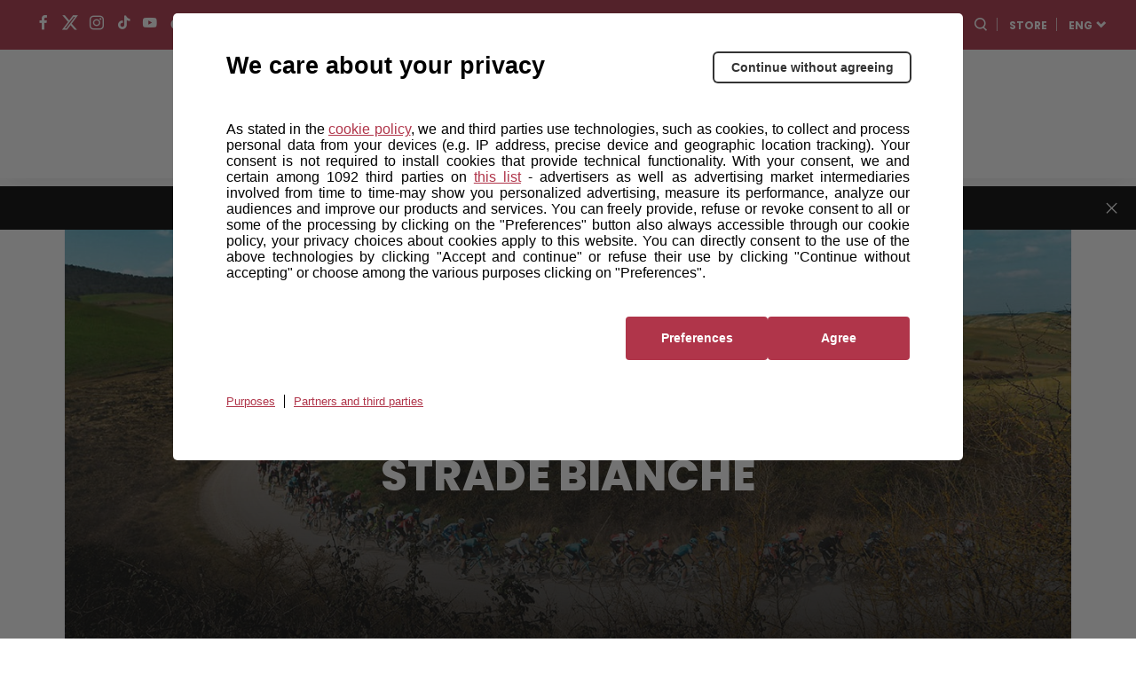

--- FILE ---
content_type: text/html; charset=UTF-8
request_url: https://www.strade-bianche.it/en/useful-info-strade-bianche/
body_size: 11793
content:
<!DOCTYPE html>
<html class="no-js" lang="en">

<head>
    <meta charset="UTF-8">
    <meta name="viewport" content="width=device-width, initial-scale=1.0">
    <meta http-equiv="X-UA-Compatible" content="ie=edge">
            <link rel="icon" href="https://components2.rcsobjects.it/rcs_sport_classiche2021-layout/v0/assets/img/strade-bianche/favicon.png?v=3015248"
          type="image/x-icon"/>
    <link rel="shortcut icon" href="https://components2.rcsobjects.it/rcs_sport_classiche2021-layout/v0/assets/img/strade-bianche/favicon.png?v=3015248"
          type="image/x-icon"/>
            <script async="async" src="https://securepubads.g.doubleclick.net/tag/js/gpt.js"></script>
        
    <link rel="alternate" hreflang="it" href="https://www.strade-bianche.it/info-utili-strade-bianche/" />
<link rel="alternate" hreflang="en" href="https://www.strade-bianche.it/en/useful-info-strade-bianche/" />

	<!-- This site is optimized with the Yoast SEO plugin v15.7 - https://yoast.com/wordpress/plugins/seo/ -->
	<title>Useful Info Strade Bianche Men - www.strade-bianche.it</title>
	<meta name="description" content="Discover the useful information for Strade Bianche attendance." />
	<meta name="robots" content="index, follow, max-snippet:-1, max-image-preview:large, max-video-preview:-1" />
	<link rel="canonical" href="https://www.strade-bianche.it/en/useful-info-strade-bianche/" />
	<meta property="og:locale" content="en_US" />
	<meta property="og:type" content="article" />
	<meta property="og:title" content="Useful Info Strade Bianche Men - www.strade-bianche.it" />
	<meta property="og:description" content="Discover the useful information for Strade Bianche attendance." />
	<meta property="og:url" content="https://www.strade-bianche.it/en/useful-info-strade-bianche/" />
	<meta property="og:site_name" content="www.strade-bianche.it" />
	<meta property="article:modified_time" content="2023-03-03T13:01:07+00:00" />
	<meta name="twitter:card" content="summary_large_image" />
	<script type="application/ld+json" class="yoast-schema-graph">{"@context":"https://schema.org","@graph":[{"@type":"WebSite","@id":"https://www.strade-bianche.it/#website","url":"https://www.strade-bianche.it/","name":"www.strade-bianche.it","description":"Un nuovo sito targato WordPress","potentialAction":[{"@type":"SearchAction","target":"https://www.strade-bianche.it/?s={search_term_string}","query-input":"required name=search_term_string"}],"inLanguage":"en-US"},{"@type":"WebPage","@id":"https://www.strade-bianche.it/en/useful-info-strade-bianche/#webpage","url":"https://www.strade-bianche.it/en/useful-info-strade-bianche/","name":"Useful Info Strade Bianche Men - www.strade-bianche.it","isPartOf":{"@id":"https://www.strade-bianche.it/#website"},"datePublished":"2023-02-28T16:08:33+00:00","dateModified":"2023-03-03T13:01:07+00:00","description":"Discover the useful information for Strade Bianche attendance.","inLanguage":"en-US","potentialAction":[{"@type":"ReadAction","target":["https://www.strade-bianche.it/en/useful-info-strade-bianche/"]}]}]}</script>
	<!-- / Yoast SEO plugin. -->


<link rel='dns-prefetch' href='//components2.gazzettaobjects.it' />
<link rel='dns-prefetch' href='//fonts.googleapis.com' />
<link rel='dns-prefetch' href='//components2.rcsobjects.it' />
<link rel='dns-prefetch' href='//s.w.org' />
<link rel='stylesheet' id='classiche_fonts-css'  href='https://fonts.googleapis.com/css?family=Poppins%3A400%2C700%2C800&#038;display=swap' media='' />
<link rel='stylesheet' id='tema-css'  href='https://components2.rcsobjects.it/rcs_sport_classiche2021-layout/v0/css/pages/strade-bianche/tema.css?v=<esi:include src="http://components.rcsobjects.internal/rcs_sport_classiche2021-layout/v0/checksums/pages/strade-bianche/tema.inc"/>' media='' />
<link rel='stylesheet' id='ride-green-css'  href='https://components2.rcsobjects.it/rcs_sport_classiche2021-layout/v0/css/pages/classiche/ride-green.css?v=<esi:include src="http://components.rcsobjects.internal/rcs_sport_classiche2021-layout/v0/checksums/pages/classiche/ride-green.inc"/>' media='' />
<script nomodule type="text/javascript" src="https://components2.gazzettaobjects.it/rcs_orchestrator/v3/index.legacy.min.js?v=<esi:include src='http://components.gazzettaobjects.internal/rcs_orchestrator/v3/checksums/index.legacy.min.inc'/>"></script><script type="text/javascript" src="https://components2.gazzettaobjects.it/rcs_orchestrator/v3/index.min.js?v=<esi:include src='http://components.gazzettaobjects.internal/rcs_orchestrator/v3/checksums/index.min.inc'/>"></script><meta name="generator" content="WPML ver:4.4.6 stt:1,53;" />
    <!-- Facebook Pixel Code -->
    <script>
        !function(f,b,e,v,n,t,s)
        {if(f.fbq)return;n=f.fbq=function(){n.callMethod?
            n.callMethod.apply(n,arguments):n.queue.push(arguments)};
            if(!f._fbq)f._fbq=n;n.push=n;n.loaded=!0;n.version='2.0';
            n.queue=[];t=b.createElement(e);t.async=!0;
            t.src=v;s=b.getElementsByTagName(e)[0];
            s.parentNode.insertBefore(t,s)}(window,document,'script',
            'https://connect.facebook.net/en_US/fbevents.js');
        fbq('init', '324193664767993');
        fbq('track', 'PageView');
    </script>
    <noscript>
        <img height="1" width="1" src="https://www.facebook.com/tr?id=324193664767993&ev=PageView&noscript=1"/>
    </noscript>
    <!-- End Facebook Pixel Code -->
        <!-- Inizio Hotjar Tracking Code -->
    <script>    
    (function(h,o,t,j,a,r){        
    h.hj=h.hj||function(){
    (h.hj.q=h.hj.q||[]).push(arguments)};        
    h._hjSettings={hjid:1160905,hjsv:6};        
    a=o.getElementsByTagName('head')[0];        
    r=o.createElement('script');r.async=1;        
    r.src=t+h._hjSettings.hjid+j+h._hjSettings.hjsv;        
    a.appendChild(r);    
    })(window,document,'https://static.hotjar.com/c/hotjar-','.js?sv=');
    </script>
    <!-- Fine Hotjar Tracking Code -->
    <style>.recentcomments a{display:inline !important;padding:0 !important;margin:0 !important;}</style>        <script type="text/javascript">
        var utag_data = {};
        var config = {
            getFlavor: function () {
                return 'desktop';
            },
            components: [
                {
    type: 'module',
    src: 'Giroditalia/Global',
    priority: 1,
    events: [
        {
            target: document,
            eventName: 'DOMContentLoaded'
        }
    ]
},
{
    type: 'ext',
    src: 'https://tags.tiqcdn.com/utag/rcsmedia/stradebianche/prod/utag.sync.js',
    priority: 1
},
{
    type: 'ext',
    src: 'https://tags.tiqcdn.com/utag/rcsmedia/stradebianche/prod/utag.js',
    priority: 2
},
{
    type: 'ext',
    src: 'https://components2.rcsobjects.it/rcs_sport_classiche2021-main-fe-component/v1/index.min.js?v=<esi:include src="http://components.rcsobjects.internal/rcs_sport_classiche2021-main-fe-component/v1/checksums/index.min.inc"/>',
    src_: 'http://localhost:3002/index.js',
    priority: 2,
    events: [
        {
            target: document,
            eventName: 'DOMContentLoaded'
        }
    ],
    callback: function() {
        var myComponent = new RcsSportGiro2020MainFeComponent();
        myComponent.render();
    }
},
            ]
        };
        var rcsOrchestrator = new RcsOrchestrator(config);
        rcsOrchestrator.load();
    </script>
    <script type="text/javascript">
        var RCSAD_sitepage = "gazzetta.it/giro-ditalia/classiche/stradebianche";
        var RCSAD_listpos = "Position1,TopLeft,Frame1,Frame2";
        var tipologia = "";
    </script>
<link rel="icon" href="https://www.strade-bianche.it/wp-content/uploads/2021/02/favicon-strade-bianche.png" sizes="32x32" />
<link rel="icon" href="https://www.strade-bianche.it/wp-content/uploads/2021/02/favicon-strade-bianche.png" sizes="192x192" />
<link rel="apple-touch-icon" href="https://www.strade-bianche.it/wp-content/uploads/2021/02/favicon-strade-bianche.png" />
<meta name="msapplication-TileImage" content="https://www.strade-bianche.it/wp-content/uploads/2021/02/favicon-strade-bianche.png" />
</head>

<body class="page-template page-template-templates page-template-0210-generic page-template-templates0210-generic-php page page-id-8765 is-off-live strade-bianche" id="body" ><div id="rcsad_Position1" style="display:none">            <script type="text/javascript">            window.eventDFPready ? googletag.cmd.push(function () {                googletag.display("rcsad_Position1")            }) : document.addEventListener("eventDFPready", function (o) {                googletag.cmd.push(function () {                    googletag.display("rcsad_Position1")                })            }, !1);        </script>        <!--<script type="text/javascript">            window.googletag && googletag.cmd.push(function () {                googletag.display("rcsad_Position1")            })        </script>-->    </div><header class="header off-season is-fixed-top">    <div class="nav-bar bg-pink">        <ul class="social-icon">            <li>            <a href="https://www.facebook.com/stradebianche" target="_blank">                <span class="icon-fb"></span>            </a>        </li>                <li>            <a href="https://twitter.com/StradeBianche" target="_blank">                <span class="icon-twitter"></span>            </a>        </li>                <li>            <a href="https://www.instagram.com/strade_bianche" target="_blank">                <span class="icon-ig"></span>            </a>        </li>                <li>            <a href="https://vm.tiktok.com/ZMeXjUNn5/" target="_blank">                <span class="icon-tt"></span>            </a>        </li>                <li>            <a href="https://www.youtube.com/channel/UCe10BxbsFg9Kbmkg-ean_Dg" target="_blank">                <span class="icon-yt"></span>            </a>        </li>                <li>            <a href="https://www.dailymotion.com/giroditalia" target="_blank">                <span class="icon-daily-motion"></span>            </a>        </li>                <li>            <a href="https://www.strava.com/clubs/176292" target="_blank">                <span class="icon-strava"></span>            </a>        </li>            <li>        <a href="https://www.strade-bianche.it/en/newsletter/" target="_blank">            <span class="icon-mail"></span>        </a>    </li>    </ul>                    <div class="first-level-menu-wrapper">                <ul class="nav-items">                                                                        <li class="is-uppercase is-bold nav-item has-second-level"                                data-voice="">                                <a href="javascript:;" class="link-item">                                    Hospitality                                </a>                                <div class="sub-menu-wrapper">                                    <ul class="second-level-items">                                                                                    <li class="sub-nav-item">                                                <a class="sub-link-item"                                                   href="https://www.strade-bianche.it/en/packages/">Packages                                                </a>                                            </li>                                                                                    <li class="sub-nav-item">                                                <a class="sub-link-item"                                                   href="https://www.strade-bianche.it/en/tour-operator/">Tour Operator                                                </a>                                            </li>                                                                            </ul>                                </div>                            </li>                                                                                                <li class="is-uppercase is-bold nav-item" data-voice="">                                                                    <a href="https://www.giroe.it/en/home/" class="link-item">                                        Giro-E                                    </a>                                                            </li>                                                                                                <li class="is-uppercase is-bold nav-item" data-voice="">                                                                    <a href="https://www.strade-bianche.it/en/sponsors/" class="link-item">                                        Partners                                    </a>                                                            </li>                                                            </ul>            </div>                <div class="service-menu-wrapper">            <ul class="service-menu">                <li>                    <a href="https://www.gazzetta.it/" target="_blank"><img                                src="https://components2.rcsobjects.it/rcs_sport_classiche2021-layout/v0/assets/img/ext/gazzetta-logo.svg?v=<esi:include src='http://components.rcsobjects.internal/rcs_sport_classiche2021-layout/v0/checksums/assets/img/ext/gazzetta-logo.inc'/>"                                alt="Logo gazzetta"/>                    </a>                </li>                <li>                    <span class="icon-search search-btn"></span>                </li>                <li class="is-uppercase is-bold">                    <a href="https://www.all4cycling.com/en/collections/abbigliamento-ciclismo-evento-strade-bianche?utm_campaign=RCS&utm_source=linkstore&utm_medium=StradeBiancheit&utm_content=eng" class="is-black" target="_blank">store</a>                </li>                <li class="is-uppercase is-bold has-second-level">                                                                <a href="https://www.strade-bianche.it/en/" class="is-white"                           target="_blank">ENG</a>                                                                <div class="sub-menu-wrapper">                            <ul class="second-level-items">                                                                    <li class="sub-nav-item">                                        <a class="sub-link-item"                                           href="https://www.strade-bianche.it/">ITA</a>                                    </li>                                                            </ul>                        </div>                                    </li>            </ul>        </div>    </div>    <div class="search-panel" data-feed="https://www.strade-bianche.it/en/search-result/">    <div class="search-form-wrapper">        <form class="form">            <div class="btn-close js-close-search-panel">                <img src="https://components2.rcsobjects.it/rcs_sport_classiche2021-layout/v0/assets/img/strade-bianche/icon-varie/close.svg?v=3015248" alt="Closes at">            </div>            <div class="wrapper-search-input">                <input type="text" spellcheck="false" placeholder="Find riders, news or media here"                       class="js-search-text">                <div class="reset-search js-reset-search"></div>                <div class="btn label-3 outline-pink is-pink is-uppercase btn-send-search js-send-search is-pink">                    Search                </div>            </div>            <div class="wrapper-search-results js-wrapper-show-more">                <div class="search-results">                    <div class="loading-search">                        <div class="gif-wrapper"></div>                    </div>                    <div class="no-results-search js-no-results">                        Non sono stati trovati risultati per la tua ricerca...                    </div>                    <div class="serp-block js-sport-results" style="display: none;">                        <span class="label-2 is-pink">Sport</span>                        <ul class="serp-items-list js-list">                        </ul>                    </div>                    <div class="serp-block js-contenuti-results" style="display: none;">                        <span class="label-2 is-pink">Contenuti</span>                        <ul class="serp-items-list js-list">                        </ul>                    </div>                    <div class="serp-block js-media-results" style="display: none;">                        <span class="label-2 is-pink">Media</span>                        <ul class="serp-items-list js-list">                        </ul>                    </div>                </div>                <div class="library" style="display: none;">                    <li class="serp-item js-single-element" id="result-sport-template">                        <a href="#" class="js-link">                            <img src="https://components2.rcsobjects.it/rcs_sport_classiche2021-layout/v0/assets/img/ext/maglie-squadre/ag2r.png?v=<esi:include src='http://components.rcsobjects.internal/rcs_sport_classiche2021-layout/v0/checksums/assets/img/ext/maglie-squadre/ag2r.inc'/>" class="sport-img js-img">                            <div class="text-content">                                <p class="p-2 is-bold js-name">Movistar<br>team</p>                                <p class="p-4 js-info-team">Spagna</p>                            </div>                        </a>                    </li>                    <li class="serp-item js-single-element" id="result-contenuti-template">                        <a href="#" class="js-link">                            <img src="https://components2.rcsobjects.it/rcs_sport_classiche2021-layout/v0/assets/img/ext/slider/img-news.png?v=<esi:include src='http://components.rcsobjects.internal/rcs_sport_classiche2021-layout/v0/checksums/assets/img/ext/slider/img-news.inc'/>" class="js-img">                            <div class="text-content">                                <p class="p-4 is-uppercase is-spaced js-n-tappa">Tappa 20</p>                                <p class="p-2 is-bold js-title">Alba—<br>Sestriere</p>                            </div>                        </a>                    </li>                    <li class="serp-item js-single-element" id="result-media-template-video">                        <div class="media">                            <div class="wrapper-img">                                <img src="https://components2.rcsobjects.it/rcs_sport_classiche2021-layout/v0/assets/img/ext/slider/img-news.png?v=<esi:include src='http://components.rcsobjects.internal/rcs_sport_classiche2021-layout/v0/checksums/assets/img/ext/slider/img-news.inc'/>" class="js-cover-media">                                <div class="icon-play btnVideo js-btn-modal-media" data-media="">                                </div>                            </div>                            <div class="text-content">                                <p class="p-4 is-uppercase is-spaced js-label label">Tappa 20</p>                                <p class="p-2 is-bold js-title">Alba—<br>Sestriere</p>                            </div>                        </div>                    </li>                    <li class="serp-item js-single-element" id="result-media-template-gallery">                        <div class="media">                            <div class="wrapper-img">                                <div class="icon-play gallery btnImage js-btn-modal-media"                                     data-media='{"slides":["/assets/img/ext/altimetria-img.png", "/assets/img/ext/video-img.jpg"] }'>                                </div>                                <img src="https://components2.rcsobjects.it/rcs_sport_classiche2021-layout/v0/assets/img/ext/slider/img-news.png?v=<esi:include src='http://components.rcsobjects.internal/rcs_sport_classiche2021-layout/v0/checksums/assets/img/ext/slider/img-news.inc'/>" class="js-cover-media">                            </div>                            <div class="text-content">                                <p class="p-4 is-uppercase is-spaced js-label label">Label</p>                                <p class="p-2 is-bold js-title">Ut enim ad minim veniam, quiste nostrud ullamc...                                </p>                            </div>                        </div>                    </li>                </div>                <div class="btn label-3 outline-pink arrow is-pink is-uppercase mb-1 btnShowMore" data-startitems="15"                     data-totitems="20" data-nextitems="100" style="opacity: 0;">See all                </div>            </div>        </form>    </div></div>    <div class="menu-bar">                    <div class="right-menu-part">                <ul class="menu-voice-list">                                                                                            <li class="single-voice" data-voice="">                                <a href="https://www.strade-bianche.it/en/news-center/" class=""                                                                                                        >                                    News                                </a>                            </li>                                                                                                <li class="single-voice" data-voice="">                                <a href="https://www.strade-bianche.it/en/foto/" class=""                                                                                                        >                                    Photos                                </a>                            </li>                                                                                                <li class="single-voice" data-voice="">                                <a href="https://www.strade-bianche.it/en/video/" class=""                                                                                                        >                                    Videos                                </a>                            </li>                                                            </ul>            </div>                <div class="logo-wrapper">            <a href="https://www.strade-bianche.it/en/">                <img src="https://components2.rcsobjects.it/rcs_sport_classiche2021-layout/v0/assets/img/strade-bianche/logo.svg?v=3015248" alt="Logo Corsa">            </a>        </div>                    <div class="left-menu-part">                <ul class="menu-voice-list">                                                                        <li class="single-voice has-second-level" data-voice="">                                <a href="javascript:;"                                                                                                        >                                    History                                </a>                                <div class="wrapper-sub-menu">                                    <div class="wrapper-img-sub-menu" style="background-image:url('https://static2.strade-bianche.it/wp-content/uploads/2021/02/Squadre_.jpg?v=2a93a5081a1e542e0c1c5a82b9e0cdbc')">                                        <ul>                                            <li class="label is-uppercase is-pink">History</li>                                                                                            <li data-voice="">                                                    <a href="https://www.strade-bianche.it/en/men-palmares/" class="">                                                        Roll of honour                                                    </a>                                                </li>                                                                                            <li data-voice="">                                                    <a href="https://www.strade-bianche.it/en/archivio-men-2025/" class="">                                                        Previous Editions                                                    </a>                                                </li>                                                                                    </ul>                                    </div>                                </div>                            </li>                                                                                                <li class="single-voice has-second-level" data-voice="">                                <a href="javascript:;"                                                                                                        >                                    Other Races                                </a>                                <div class="wrapper-sub-menu">                                    <div class="wrapper-img-sub-menu" style="background-image:url('https://static2.strade-bianche.it/wp-content/uploads/2021/02/Hospitality_.jpg?v=4c18c9719df9c49f8713f1e5b45793dc')">                                        <ul>                                            <li class="label is-uppercase is-pink">Other Races</li>                                                                                            <li data-voice="">                                                    <a href="https://www.giroditalia.it/en/" class="">                                                        Giro d'Italia                                                    </a>                                                </li>                                                                                            <li data-voice="">                                                    <a href="https://www.tirrenoadriatico.it/en/" class="">                                                        Tirreno-Adriatico                                                    </a>                                                </li>                                                                                            <li data-voice="">                                                    <a href="https://www.milanotorino.it/en/" class="">                                                        Milano-Torino                                                    </a>                                                </li>                                                                                            <li data-voice="">                                                    <a href="https://www.milanosanremo.it/en/" class="">                                                        Milano-Sanremo                                                    </a>                                                </li>                                                                                            <li data-voice="">                                                    <a href="https://www.giroditaliawomen.it/en/" class="">                                                        Giro d'Italia Women                                                    </a>                                                </li>                                                                                            <li data-voice="">                                                    <a href="https://www.gironextgen.it/" class="">                                                        Giro Next Gen                                                    </a>                                                </li>                                                                                            <li data-voice="">                                                    <a href="https://www.ilgirodabruzzo.it/" class="">                                                        Il Giro d'Abruzzo                                                    </a>                                                </li>                                                                                            <li data-voice="">                                                    <a href="https://www.ilgranpiemonte.it/en/" class="">                                                        GranPiemonte                                                    </a>                                                </li>                                                                                            <li data-voice="">                                                    <a href="https://www.ilombardia.it/en/" class="">                                                        Il Lombardia                                                    </a>                                                </li>                                                                                    </ul>                                    </div>                                </div>                            </li>                                                            </ul>            </div>            </div></header>        <div id="fantagiro-stripbar-wrapper" class="stripbar-wrapper" style="display: none;">        <div id="fantagiro-stripbar" class="stripbar-fantagiro">            <span class="stripbar-fantagiro__text">                Save the dates of your favorite races                <a href="https://rcscyclingraces.ecal.com/"                   target="_blank">                    Synchronize your calendars                </a>          </span>            <span id="close-fantagiro-stripbar">            <span class="close"></span>          </span>        </div>    </div><header class="header-mobile is-fixed-top js-header-mobile">    <div class="nav-topContent">        <div class="logo-wrapper">            <a href="https://www.strade-bianche.it/en/">                <h1><img src="https://components2.rcsobjects.it/rcs_sport_classiche2021-layout/v0/assets/img/strade-bianche/logo.svg?v=3015248" alt="Logo corsa"></h1>            </a>        </div>                    <div class="right-content">                <!--<ul class="social-icon">    <li>        <a href="#">            <div class="bell-btn"></div>        </a>    </li></ul>-->                <div class="mobile-menu-btn js-btn-menu">                    <span></span>                    <span></span>                    <span></span>                </div>            </div>            </div>    <nav class="nav-mobile">        <div class="top-container">            <div class="search-bar js-search-bar-mobile">                <form action="">                    <input type="text" placeholder="Search…">                    <button type="submit" class="search-btn"><span class="icon-search search-btn"></span></button>                </form>            </div>            <div class="lang-menu">                                                    <div class="lang-btn js-btn-select-lng">ENG                        <span class="icon-drop-down"></span></div>                                                    <div class="wrapper-drop-down-lng js-wrapper-lng">                                                    <a href="https://www.strade-bianche.it/"                               class="lang-btn">ITA <span                                        class="icon-drop-down"></span></a>                                            </div>                            </div>        </div>                    <ul class="nav-items">                                                            <li class="nav-item" data-voice="">                            <a href="https://www.strade-bianche.it/en/news/"                               class="link-item ">                                News                            </a>                        </li>                                                                                <li class="nav-item" data-voice="">                            <a href="https://www.strade-bianche.it/en/foto/"                               class="link-item ">                                Photos                            </a>                        </li>                                                                                <li class="nav-item" data-voice="">                            <a href="https://www.strade-bianche.it/en/video/"                               class="link-item ">                                Videos                            </a>                        </li>                                                                                <li class="nav-item has-second-level" data-voice="">                            <a href="javascript:;" class="link-item ">                                History                            </a>                            <div class="second-level-menu">                                <div class="nav-item second-level-menu-parent">                                    <a href="javascript:;"                                       class="link-item">                                        <span class="icon-drop-left"></span>                                        <span class="item-name">History</span>                                    </a>                                </div>                                <ul>                                                                            <li class="nav-item"                                            data-voice="">                                            <a href="https://www.strade-bianche.it/en/men-palmares/"                                               class="link-item">                                                Roll of Honour                                            </a>                                        </li>                                                                            <li class="nav-item"                                            data-voice="">                                            <a href="https://www.strade-bianche.it/en/archivio-men-2025/"                                               class="link-item">                                                Previous Editions                                            </a>                                        </li>                                                                    </ul>                            </div>                        </li>                                                                                <li class="nav-item" data-voice="">                            <a href="https://www.strade-bianche.it/en/sponsors/"                               class="link-item ">                                Partners                            </a>                        </li>                                                </ul>                            <ul class="nav-items first-level-menu">                                                            <li class="nav-item has-second-level" data-voice="">                            <a href="javascript:;" class="link-item ">                                Hospitality                            </a>                            <div class="second-level-menu">                                <div class="nav-item second-level-menu-parent">                                    <a href="javascript:;"                                       class="link-item ">                                        <span class="icon-drop-left"></span>                                        <span class="item-name">Hospitality</span>                                    </a>                                </div>                                <ul>                                                                            <li class="nav-item"                                            data-voice="">                                            <a href="https://www.strade-bianche.it/en/packages/"                                               class="link-item">                                                Packages                                            </a>                                        </li>                                                                            <li class="nav-item"                                            data-voice="">                                            <a href="https://www.strade-bianche.it/en/tour-operator/"                                               class="link-item">                                                Tour Operator                                            </a>                                        </li>                                                                    </ul>                            </div>                        </li>                                                                                <li class="nav-item has-second-level" data-voice="">                            <a href="javascript:;" class="link-item ">                                Extra                            </a>                            <div class="second-level-menu">                                <div class="nav-item second-level-menu-parent">                                    <a href="javascript:;"                                       class="link-item ">                                        <span class="icon-drop-left"></span>                                        <span class="item-name">Extra</span>                                    </a>                                </div>                                <ul>                                                                            <li class="nav-item"                                            data-voice="">                                            <a href="https://www.all4cycling.com/collections/abbigliamento-ciclismo-evento-strade-bianche?utm_campaign=RCS&utm_source=linkstore&utm_medium=StradeBiancheit&utm_content=eng"                                               class="link-item">                                                STORE                                            </a>                                        </li>                                                                            <li class="nav-item"                                            data-voice="">                                            <a href="https://www.giroe.it/en/home/"                                               class="link-item">                                                Giro-E                                            </a>                                        </li>                                                                    </ul>                            </div>                        </li>                                                                                <li class="nav-item has-second-level" data-voice="">                            <a href="javascript:;" class="link-item ">                                Other Races                            </a>                            <div class="second-level-menu">                                <div class="nav-item second-level-menu-parent">                                    <a href="javascript:;"                                       class="link-item ">                                        <span class="icon-drop-left"></span>                                        <span class="item-name">Other Races</span>                                    </a>                                </div>                                <ul>                                                                            <li class="nav-item"                                            data-voice="">                                            <a href="https://www.giroditalia.it/en/"                                               class="link-item">                                                Giro d'Italia                                            </a>                                        </li>                                                                            <li class="nav-item"                                            data-voice="">                                            <a href="https://www.tirrenoadriatico.it/en/"                                               class="link-item">                                                Tirreno-Adriatico                                            </a>                                        </li>                                                                            <li class="nav-item"                                            data-voice="">                                            <a href="https://www.milanotorino.it/en/"                                               class="link-item">                                                Milano-Torino                                            </a>                                        </li>                                                                            <li class="nav-item"                                            data-voice="">                                            <a href="https://www.milanosanremo.it/en/"                                               class="link-item">                                                Milano-Sanremo                                            </a>                                        </li>                                                                            <li class="nav-item"                                            data-voice="">                                            <a href="https://www.giroditaliawomen.it/en/"                                               class="link-item">                                                Giro d'Italia Women                                            </a>                                        </li>                                                                            <li class="nav-item"                                            data-voice="">                                            <a href="https://www.gironextgen.it/en/"                                               class="link-item">                                                Giro Next Gen                                            </a>                                        </li>                                                                            <li class="nav-item"                                            data-voice="">                                            <a href="https://www.ilgirodabruzzo.it/"                                               class="link-item">                                                Il Giro d'Abruzzo                                            </a>                                        </li>                                                                            <li class="nav-item"                                            data-voice="">                                            <a href="https://www.ilgranpiemonte.it/en/"                                               class="link-item">                                                GranPiemonte                                            </a>                                        </li>                                                                            <li class="nav-item"                                            data-voice="">                                            <a href="https://www.ilombardia.it/en/"                                               class="link-item">                                                Il Lombardia                                            </a>                                        </li>                                                                    </ul>                            </div>                        </li>                                                    <li class="nav-item">                    <a href="#" class="link-item">                        <img src="https://components2.rcsobjects.it/rcs_sport_classiche2021-layout/v0/assets/img/ext/gazzetta-logo--dark.svg?v=<esi:include src='http://components.rcsobjects.internal/rcs_sport_classiche2021-layout/v0/checksums/assets/img/ext/gazzetta-logo--dark.inc'/>"                             alt="Logo gazzetta"                             width="125">                    </a>                </li>            </ul>            </nav>    </header>    <div id="rcsad_TopLeft_wrapper">        <div id="rcsad_TopLeft" style="display:none">            <script type="text/javascript">            window.eventDFPready ? googletag.cmd.push(function () {                googletag.display("rcsad_TopLeft")            }) : document.addEventListener("eventDFPready", function (o) {                googletag.cmd.push(function () {                    googletag.display("rcsad_TopLeft")                })            }, !1);        </script>        <!--<script type="text/javascript">            window.googletag && googletag.cmd.push(function () {                googletag.display("rcsad_TopLeft")            })        </script>-->    </div>    </div><main class="main-body">            <section class="ride-body">            <div class="container is-bordered">                <div class="canvass-header is-text-center">                    <div class="wrapper-img">                        <img src="https://www.strade-bianche.it/wp-content/uploads/2023/02/27.jpg"                             alt="">                    </div>                    <div class="wrapper-info">                                                    <div class="label-3 is-uppercase is-white d-none-mobile">Useful information for race attendance</div>                            <h1 class="title is-uppercase is-white">Strade Bianche</h1>                                            </div>                    <div class="separator mt-0"></div>                </div>                <div class="wrapper">                    <div class="row">                        <div class="main-column">                                                            <div class="row">                <div class="is-100">                    <div class="intro">                        <h3>RACE GUIDE</h3>                        <div class="wrapper-text-description">                            <p class="p-1">                                <p class="p-1">Click <strong><a href="https://www.strade-bianche.it/wp-content/uploads/2023/02/SB_2023_Race-Guide_ME_sito.pdf" target="_blank" rel="noopener">here</a></strong> you can download the Strade Bianche Race Guide.</p>                            </p>                        </div>                                            </div>                </div>            </div>                                <!-- MOBILE_FRAME_ADV_1 -->    <!-- DESKTOP_CONTENT_ADV_1 -->    <!-- MOBILE_CONTENT_ADV_1 -->                                <div class="row">                <div class="is-100">                    <div class="intro">                        <h3>START</h3>                        <div class="wrapper-text-description">                            <p class="p-1">                                <p class="p-1"><strong>Accreditation&#8217;s Point</strong></p><ul><li>Friday 3/3 from 12.00 p.m. to 6.00 p.m. and Saturday 4/3 from 10.00 a.m. to 4.00 p.m.</li><li>Where: Palazzo Berlinghieri &#8211; Sala Maccherini &#8211; Piazza Il Campo, Siena.</li></ul><p class="p-1">&#8211;&gt; <a href="https://goo.gl/maps/W5PytVkN4XYwGbn57" target="_blank" rel="noopener">GO TO THE ACCREDITATION&#8217;S POINT</a></p><p class="p-1"><strong>Hospitality:</strong></p><ul><li>07.15 a.m. &#8211; 12.00 p.m.</li><li>Fortezza Medicea, Piazza Caduti delle Forze Armate, Siena</li></ul><p class="p-1">&#8211;&gt; <a href="https://goo.gl/maps/FDCS6YKkdyiirqrF8" target="_blank" rel="noopener">GO TO THE HOSPITALITY</a></p><p class="p-1"><strong>Pre-stage operations and signing-in:</strong></p><ul><li>10.20 a.m. &#8211; 11.35 a.m.</li><li>Fortezza Medicea, Piazza Caduti delle Forze Armate, Siena</li><li>Start: 11.40 a.m.</li></ul><p class="p-1">&#8211;&gt; <a href="https://goo.gl/maps/FDCS6YKkdyiirqrF8" target="_blank" rel="noopener">GO TO THE SIGNATURE CHECK</a></p>                            </p>                        </div>                                            </div>                </div>            </div>                                    <div class="row">                <div class="is-100">                                        <div class="carousel"                         data-carousel="carousel">                        <div class="wrapper-carousel">                                                                                        <div class="single-slide active">                                    <img src="https://www.strade-bianche.it/wp-content/uploads/2023/02/SB22_ME_PART.jpg" alt="Img thumb">                                </div>                                                                                    </div>                                                <div class="nav-bar-carousel">                            <div class="arrow arrow-prev"></div>                            <div class="arrow arrow-next"></div>                        </div>                        <div class="pagination-carousel">                            <div class="pagination-bullet pagination-bullet-prev-prev"></div>                            <div class="pagination-bullet pagination-bullet-prev"></div>                            <div class="pagination-bullet is-active"></div>                            <div class="pagination-bullet pagination-bullet-next"></div>                            <div class="pagination-bullet pagination-bullet-next-next"></div>                        </div>                    </div>                </div>            </div>                <!-- MOBILE_FRAME_ADV_2 -->    <!-- DESKTOP_CONTENT_ADV_2 -->    <!-- MOBILE_CONTENT_ADV_2 -->                                <div class="row">                <div class="is-100">                    <div class="intro">                        <h3>FINISH</h3>                        <div class="wrapper-text-description">                            <p class="p-1">                                <p class="p-1"><strong>Accreditation&#8217;s Point</strong></p><ul><li>Friday 3/3 from 12.00 p.m. to 6.00 p.m. and Saturday 4/3 from 10.00 a.m. to 4.00 p.m.</li><li>Palazzo Berlinghieri &#8211; Sala Maccherini &#8211; Piazza Il Campo, Siena.</li></ul><p class="p-1">&#8211;&gt; <a href="https://goo.gl/maps/W5PytVkN4XYwGbn57" target="_blank" rel="noopener">GO TO THE ACCREDITATION&#8217;S POINT</a></p><p class="p-1"><strong>Hospitality:<br /></strong></p><ul><li>12.00 p.m. &#8211; 5.00 p.m.</li><li>Piazza Il Campo, Siena</li></ul><p class="p-1">&#8211;&gt; <a href="https://goo.gl/maps/YLE3vvBVUhMMNBMz9" target="_blank" rel="noopener">GO TO THE HOSPITALITY</a></p><p class="p-1"><strong>Finish:</strong></p><ul><li>Finish: 4.30 p.m.</li><li>Piazza Il Campo, Siena</li></ul><p class="p-1">&#8211;&gt; <a href="https://goo.gl/maps/YLE3vvBVUhMMNBMz9" target="_blank" rel="noopener">GO TO THE FINISH</a></p>                            </p>                        </div>                                            </div>                </div>            </div>                                    <div class="row">                <div class="is-100">                                        <div class="carousel"                         data-carousel="carousel">                        <div class="wrapper-carousel">                                                                                        <div class="single-slide active">                                    <img src="https://www.strade-bianche.it/wp-content/uploads/2023/02/SB23_ME_ARR.jpg" alt="Img thumb">                                </div>                                                                                    </div>                                                <div class="nav-bar-carousel">                            <div class="arrow arrow-prev"></div>                            <div class="arrow arrow-next"></div>                        </div>                        <div class="pagination-carousel">                            <div class="pagination-bullet pagination-bullet-prev-prev"></div>                            <div class="pagination-bullet pagination-bullet-prev"></div>                            <div class="pagination-bullet is-active"></div>                            <div class="pagination-bullet pagination-bullet-next"></div>                            <div class="pagination-bullet pagination-bullet-next-next"></div>                        </div>                    </div>                </div>            </div>                                         <div id="box-mkt-container-2" class="row d-none-mobile" style="display:none">    <div class="separator"></div>    <div class="is-50 single-box-marketing"          id="mkt_box_2_1">    <a href="#">        <div class="gradient-overlay"></div>                    </a></div>    <div class="is-50 single-box-marketing"          id="mkt_box_2_2">    <a href="#">        <div class="gradient-overlay"></div>                    </a></div>    <div class="is-50 single-box-marketing"          id="mkt_box_2_3">    <a href="#">        <div class="gradient-overlay"></div>                    </a></div>    <div class="is-50 single-box-marketing"          id="mkt_box_2_4">    <a href="#">        <div class="gradient-overlay"></div>                    </a></div>    <div class="separator"></div></div><div id="box-mkt-container-1" class="row d-none-mobile" style="display:none">    <div class="separator"></div>    <div class="is-50 single-box-marketing"          id="mkt_box_1_1">    <a href="#">        <div class="gradient-overlay"></div>                    </a></div>    <div class="is-50 single-box-marketing"          id="mkt_box_1_2">    <a href="#">        <div class="gradient-overlay"></div>                    </a></div>    <div class="is-50 single-box-marketing"          id="mkt_box_1_3">    <a href="#">        <div class="gradient-overlay"></div>                    </a></div>    <div class="is-50 single-box-marketing"          id="mkt_box_1_4">    <a href="#">        <div class="gradient-overlay"></div>                    </a></div>    <div class="separator"></div></div>                        </div>                        <aside class="adv-column">                                    <div id="sticky-container-frame1-outer" class="sticky-container-outer">        <div id="sticky-container-frame1-inner" class="sticky-container-inner">            <div id="rcsad_Frame1" style="display:none">            <script type="text/javascript">            window.eventDFPready ? googletag.cmd.push(function () {                googletag.display("rcsad_Frame1")            }) : document.addEventListener("eventDFPready", function (o) {                googletag.cmd.push(function () {                    googletag.display("rcsad_Frame1")                })            }, !1);        </script>        <!--<script type="text/javascript">            window.googletag && googletag.cmd.push(function () {                googletag.display("rcsad_Frame1")            })        </script>-->    </div>                    </div>    </div><!-- AUTOPROMO --><div id="autopromo-container-1" class="sticky-container-outer" style="height: auto;">    <div class="d-none-mobile-mkt">        <div class="is-100 single-box-marketing"          id="mkt_box_dx_1">    <a href="#">        <div class="gradient-overlay"></div>                    </a></div>    </div>    <div class="d-none-mobile-mkt">        <div class="is-100 single-box-marketing"          id="mkt_box_dx_2">    <a href="#">        <div class="gradient-overlay"></div>                    </a></div>    </div>    <div class="d-none-mobile-mkt">        <div class="is-100 single-box-marketing"          id="mkt_box_dx_3">    <a href="#">        <div class="gradient-overlay"></div>                    </a></div>    </div></div>        <div id="sticky-container-frame2-outer" class="sticky-container-outer">        <div id="sticky-container-frame2-inner" class="sticky-container-inner">            <div id="rcsad_Frame2" style="display:none">            <script type="text/javascript">            window.eventDFPready ? googletag.cmd.push(function () {                googletag.display("rcsad_Frame2")            }) : document.addEventListener("eventDFPready", function (o) {                googletag.cmd.push(function () {                    googletag.display("rcsad_Frame2")                })            }, !1);        </script>        <!--<script type="text/javascript">            window.googletag && googletag.cmd.push(function () {                googletag.display("rcsad_Frame2")            })        </script>-->    </div>                    </div>    </div>                        </aside>                    </div>                    <div class="separator"></div><div class="socaialSection">    <div class="socaialSection__title h3">    Follow us<br>on social media<br>#    <span class="is-pink">StradeBianche</span></div>    <ul class="socaialSection__list">                    <li class="socaialSection__item">                <a href="https://www.facebook.com/stradebianche"  target="_blank" class="socaialSection__itemLink icon-fb"></a>            </li>                            <li class="socaialSection__item">                <a href="https://twitter.com/StradeBianche" target="_blank" class="socaialSection__itemLink icon-twitter"></a>            </li>                            <li class="socaialSection__item">                <a href="https://www.instagram.com/strade_bianche" target="_blank" class="socaialSection__itemLink icon-ig"></a>            </li>                            <li class="socaialSection__item">                <a href="https://vm.tiktok.com/ZMeXjUNn5/" target="_blank" class="socaialSection__itemLink icon-tt"></a>            </li>                            <li class="socaialSection__item">                <a href="https://www.youtube.com/channel/UCe10BxbsFg9Kbmkg-ean_Dg" target="_blank" class="socaialSection__itemLink icon-yt"></a>            </li>                            <li class="socaialSection__item">                <a href="https://www.dailymotion.com/giroditalia" target="_blank" class="socaialSection__itemLink icon-daily-motion"></a>            </li>                            <li class="socaialSection__item">                <a href="https://www.strava.com/clubs/176292" target="_blank" class="socaialSection__itemLink icon-strava"></a>            </li>            </ul></div>                        <div class="container-sponsor">    <div class="columns top-sponsor-wrapper">        <div class="is-100">            <div class="is-uppercase is-pink is-text-center h3">                top sponsor            </div>        </div>                                    <div class="column single-sponsor">                    <a href="https://www.credit-agricole.it/" target="_blank">                        <img class="lazy" width="100px" data-src="https://www.strade-bianche.it/wp-content/uploads/2023/01/Logo-Credit-Agricole-245x245_v2.png"                             alt="CREDIT AGRICOLE"/>                    </a>                </div>                        </div>    </div>    <div class="container-sponsor container-random-sponsor">                                    <div class="columns single-wrapper-random js-random-sponsor" data-sponsor="sponsor">                    <div class="is-100">                        <div class="is-uppercase is-pink is-text-center h3">                                                        sponsor                        </div>                    </div>                                            <div class="column single-sponsor">                            <a href="https://www.tudorwatch.com/?cmpid=dsp_Giro" target="_blank">                                <img class="lazy" width="100px" data-src="https://www.strade-bianche.it/wp-content/uploads/2021/02/4jD5kjnyAjD4pzraiM6C_300125-015827.png"                                     alt="TUDOR"/>                            </a>                        </div>                                            <div class="column single-sponsor">                            <a href="https://www.continental-pneumatici.it/ " target="_blank">                                <img class="lazy" width="100px" data-src="https://www.strade-bianche.it/wp-content/uploads/2024/02/QVXqxTGQM2spv1teaUvh_200224-085019.png"                                     alt="CONTINENTAL"/>                            </a>                        </div>                                            <div class="column single-sponsor">                            <a href="https://www.trenitalia.com/" target="_blank">                                <img class="lazy" width="100px" data-src="https://www.strade-bianche.it/wp-content/uploads/2021/02/Logo-Trenitalia-245x245-1.png"                                     alt="TRENITALIA"/>                            </a>                        </div>                                            <div class="column single-sponsor">                            <a href="https://www.sportful.com/" target="_blank">                                <img class="lazy" width="100px" data-src="https://www.strade-bianche.it/wp-content/uploads/2021/02/9TcxjnzJZsTQ9T5obWK5_050325-083635.png"                                     alt="SPORTFUL"/>                            </a>                        </div>                                            <div class="column single-sponsor">                            <a href="https://www.colnago.com/" target="_blank">                                <img class="lazy" width="100px" data-src="https://www.strade-bianche.it/wp-content/uploads/2025/02/bFbHF0enCa5EgL5rpHWD_110225-082047.png"                                     alt="COLNAGO"/>                            </a>                        </div>                                            <div class="column single-sponsor">                            <a href="https://www.lidl.it/" target="_blank">                                <img class="lazy" width="100px" data-src="https://www.strade-bianche.it/wp-content/uploads/2025/02/PKK9B8qQ46voDQa28Ec4_110225-082217.png"                                     alt="LIDL"/>                            </a>                        </div>                                            <div class="column single-sponsor">                            <a href="https://zondacrypto.com/it/home" target="_blank">                                <img class="lazy" width="100px" data-src="https://www.strade-bianche.it/wp-content/uploads/2025/02/E7qeDyaVJ80lOdgTB09J_110225-082615.png"                                     alt="ZONDACRYPTO"/>                            </a>                        </div>                                            <div class="column single-sponsor">                            <a href="http://www.kask.it/" target="_blank">                                <img class="lazy" width="100px" data-src="https://www.strade-bianche.it/wp-content/uploads/2021/02/logo-kask-245x245-1.png"                                     alt="KASK"/>                            </a>                        </div>                                            <div class="column single-sponsor">                            <a href="https://kooworld.cc/" target="_blank">                                <img class="lazy" width="100px" data-src="https://www.strade-bianche.it/wp-content/uploads/2021/02/logo-koo-245x245_new.png"                                     alt="KOO"/>                            </a>                        </div>                                            <div class="column single-sponsor">                            <a href="https://www.valsir.it/" target="_blank">                                <img class="lazy" width="100px" data-src="https://www.strade-bianche.it/wp-content/uploads/2022/01/Logo-Valsir-245x245-1.png"                                     alt="VALSIR"/>                            </a>                        </div>                                            <div class="column single-sponsor">                            <a href="https://www.livigno.eu/" target="_blank">                                <img class="lazy" width="100px" data-src="https://www.strade-bianche.it/wp-content/uploads/2024/02/XxXUyAnwd3yhD38AJENb_210225-090947.png"                                     alt="LIVIGNO"/>                            </a>                        </div>                                    </div>                                                <div class="columns single-wrapper-random js-random-sponsor" data-sponsor="official-partners">                    <div class="is-100">                        <div class="is-uppercase is-pink is-text-center h3">                                                        official partners                        </div>                    </div>                                            <div class="column single-sponsor">                            <a href="https://www.toyota.it/" target="_blank">                                <img class="lazy" width="100px" data-src="https://www.strade-bianche.it/wp-content/uploads/2021/02/X341ocauXZCY4jEInWcH_160124-093900.png"                                     alt="TOYOTA"/>                            </a>                        </div>                                            <div class="column single-sponsor">                            <a href="https://www.timenterprise.it/" target="_blank">                                <img class="lazy" width="100px" data-src="https://www.strade-bianche.it/wp-content/uploads/2025/03/msYP9Px6t7ct6vZiJ2JZ_050325-085509.png"                                     alt="TIM"/>                            </a>                        </div>                                            <div class="column single-sponsor">                            <a href="https://www.cetilar.com/" target="_blank">                                <img class="lazy" width="100px" data-src="https://www.strade-bianche.it/wp-content/uploads/2024/02/HNo6vhFT36kxwvhvIVRa_270224-082953.png"                                     alt="CETILAR"/>                            </a>                        </div>                                            <div class="column single-sponsor">                            <a href="https://cycle.shimano-eu.com/" target="_blank">                                <img class="lazy" width="100px" data-src="https://www.strade-bianche.it/wp-content/uploads/2021/02/Logo-Shimano-245x245-1.png"                                     alt="SHIMANO"/>                            </a>                        </div>                                            <div class="column single-sponsor">                            <a href="https://www.regina.eu/it/" target="_blank">                                <img class="lazy" width="100px" data-src="https://www.strade-bianche.it/wp-content/uploads/2025/02/AmO6OvGpVfvP3lS4V3cb_170225-031111.png"                                     alt="Regina"/>                            </a>                        </div>                                            <div class="column single-sponsor">                            <a href="" target="_blank">                                <img class="lazy" width="100px" data-src="https://www.strade-bianche.it/wp-content/uploads/2025/02/Vke2KL5IwRiZB1htk2F2_110225-082805.png"                                     alt="EATALY"/>                            </a>                        </div>                                            <div class="column single-sponsor">                            <a href="https://www.estra.it/" target="_blank">                                <img class="lazy" width="100px" data-src="https://www.strade-bianche.it/wp-content/uploads/2025/02/9rm8BSyPsTb8XIXwM2mP_170225-030933.png"                                     alt="Estra"/>                            </a>                        </div>                                            <div class="column single-sponsor">                            <a href=" https://www.3bmeteo.com" target="_blank">                                <img class="lazy" width="100px" data-src="https://www.strade-bianche.it/wp-content/uploads/2025/02/OO1NbHO81GcuRCgyqbAT_110225-083125.png"                                     alt="3B METEO"/>                            </a>                        </div>                                            <div class="column single-sponsor">                            <a href="https://www.dmtcycling.com/" target="_blank">                                <img class="lazy" width="100px" data-src="https://www.strade-bianche.it/wp-content/uploads/2022/01/Logo-DMT-new-245x245-1.png"                                     alt="DMT"/>                            </a>                        </div>                                            <div class="column single-sponsor">                            <a href="https://sigericospa.it/" target="_blank">                                <img class="lazy" width="100px" data-src="https://www.strade-bianche.it/wp-content/uploads/2024/02/jxBkUBGJrOLOWpOgy787_060224-032247.png"                                     alt="Sigerico"/>                            </a>                        </div>                                            <div class="column single-sponsor">                            <a href="https://www.raiplay.it/programmi/giroditalia" target="_blank">                                <img class="lazy" width="100px" data-src="https://www.strade-bianche.it/wp-content/uploads/2023/01/Logo-RAI-245x245-1.png"                                     alt="RAI"/>                            </a>                        </div>                                            <div class="column single-sponsor">                            <a href="https://www.rtl.it/" target="_blank">                                <img class="lazy" width="100px" data-src="https://www.strade-bianche.it/wp-content/uploads/2025/02/W3Aq2KKI0tu0uIaDOKm4_110225-083405.png"                                     alt="RTL 102.5"/>                            </a>                        </div>                                    </div>                                                <div class="columns single-wrapper-random js-random-sponsor" data-sponsor="institutional-partners">                    <div class="is-100">                        <div class="is-uppercase is-pink is-text-center h3">                                                        institutional partners                        </div>                    </div>                                            <div class="column single-sponsor">                            <a href="https://www.italia.it/it" target="_blank">                                <img class="lazy" width="100px" data-src="https://www.strade-bianche.it/wp-content/uploads/2023/01/uK9oHOe3wgnA1QdyQKT6_170225-020500.png"                                     alt="ENIT"/>                            </a>                        </div>                                            <div class="column single-sponsor">                            <a href="https://www.comune.siena.it/" target="_blank">                                <img class="lazy" width="100px" data-src="https://www.strade-bianche.it/wp-content/uploads/2025/04/V1W1FqQ0VRcqcxZuCbYN_010425-090023.png"                                     alt="COMUNE DI SIENA"/>                            </a>                        </div>                                    </div>                                                <div class="columns single-wrapper-random js-random-sponsor" data-sponsor="official-suppliers">                    <div class="is-100">                        <div class="is-uppercase is-pink is-text-center h3">                                                        official suppliers                        </div>                    </div>                                            <div class="column single-sponsor">                            <a href="http://www.astoria.it/" target="_blank">                                <img class="lazy" width="100px" data-src="https://www.strade-bianche.it/wp-content/uploads/2021/02/Astoria-1.png"                                     alt="ASTORIA"/>                            </a>                        </div>                                            <div class="column single-sponsor">                            <a href="https://moto.suzuki.it/" target="_blank">                                <img class="lazy" width="100px" data-src="https://www.strade-bianche.it/wp-content/uploads/2025/02/NoIHkrVnPKlDYq9r7xR8_050225-011836.png"                                     alt="SUZUKI"/>                            </a>                        </div>                                            <div class="column single-sponsor">                            <a href="https://www.lauretana.com/" target="_blank">                                <img class="lazy" width="100px" data-src="https://www.strade-bianche.it/wp-content/uploads/2022/01/Logo-Lauretana-245x245-1.png"                                     alt="LAURETANA"/>                            </a>                        </div>                                            <div class="column single-sponsor">                            <a href="" target="_blank">                                <img class="lazy" width="100px" data-src="https://www.strade-bianche.it/wp-content/uploads/2025/03/4M6s0tN3ilCLw5ZrYSLq_060325-014714.png"                                     alt="POLTI"/>                            </a>                        </div>                                            <div class="column single-sponsor">                            <a href="https://www.visa.it/" target="_blank">                                <img class="lazy" width="100px" data-src="https://www.strade-bianche.it/wp-content/uploads/2025/02/sG9mUVCYvuPYeoH50Yin_050225-012048.png"                                     alt="VISA SPA"/>                            </a>                        </div>                                            <div class="column single-sponsor">                            <a href="https://seitoscana.it/" target="_blank">                                <img class="lazy" width="100px" data-src="https://www.strade-bianche.it/wp-content/uploads/2023/01/Logo-6-TOSCANA-245x245-1.png"                                     alt="6 TOSCANA"/>                            </a>                        </div>                                            <div class="column single-sponsor">                            <a href="https://www.operalaboratori.com/" target="_blank">                                <img class="lazy" width="100px" data-src="https://www.strade-bianche.it/wp-content/uploads/2025/02/0To1cDcWkiQD5bpcUMEl_240225-025628.png"                                     alt="OPERA"/>                            </a>                        </div>                                    </div>                        </div>                </div>            </div>        </section>    </main><!-- // Footer Menu Start --><footer>            <div class="container">            <div class="wrapper">                                    <div class="columns is-border-bottom pb-1">                                                                                    <div class="column">                                    <div class="footer-menu">                                        <div class="label is-pink is-uppercase is-bold">                                            Media                                        </div>                                        <ul class="sub-voice-list">                                                                                                                                                <li class="sub-voice p-2">                                                        <a href="https://www.strade-bianche.it/en/news/" class="is-white">                                                            News                                                        </a>                                                    </li>                                                                                                                                                                                                <li class="sub-voice p-2">                                                        <a href="https://www.strade-bianche.it/en/foto/" class="is-white">                                                            Photos                                                        </a>                                                    </li>                                                                                                                                                                                                <li class="sub-voice p-2">                                                        <a href="https://www.strade-bianche.it/en/video/" class="is-white">                                                            Videos                                                        </a>                                                    </li>                                                                                                                                    </ul>                                    </div>                                </div>                                                                                                                <div class="column">                                    <div class="footer-menu">                                        <div class="label is-pink is-uppercase is-bold">                                            Hospitality                                        </div>                                        <ul class="sub-voice-list">                                                                                                                                                <li class="sub-voice p-2">                                                        <a href="https://www.strade-bianche.it/en/packages/" class="is-white">                                                            Packages                                                        </a>                                                    </li>                                                                                                                                                                                                <li class="sub-voice p-2">                                                        <a href="https://www.strade-bianche.it/en/tour-operator/" class="is-white">                                                            Tour Operator                                                        </a>                                                    </li>                                                                                                                                    </ul>                                    </div>                                </div>                                                                                                                <div class="column">                                    <div class="footer-menu">                                        <div class="label is-pink is-uppercase is-bold">                                            History                                        </div>                                        <ul class="sub-voice-list">                                                                                                                                                <li class="sub-voice p-2">                                                        <a href="https://www.strade-bianche.it/en/men-palmares/" class="is-white">                                                            Roll of Honour                                                        </a>                                                    </li>                                                                                                                                                                                                <li class="sub-voice p-2">                                                        <a href="https://www.strade-bianche.it/en/archivio-men-2025/" class="is-white">                                                            Previous Editions                                                        </a>                                                    </li>                                                                                                                                    </ul>                                    </div>                                </div>                                                                                                                <div class="column">                                    <div class="footer-menu">                                        <div class="label is-pink is-uppercase is-bold">                                            Extra                                        </div>                                        <ul class="sub-voice-list">                                                                                                                                                <li class="sub-voice p-2">                                                        <a href="https://www.all4cycling.com/https://www.all4cycling.com/en/collections/abbigliamento-ciclismo-evento-strade-bianche?utm_campaign=RCS&utm_source=linkstore&utm_medium=StradeBiancheit&utm_content=eng" class="is-white" target="_blank">                                                            Store                                                        </a>                                                    </li>                                                                                                                                                                                                <li class="sub-voice p-2">                                                        <a href="https://www.giroe.it/en/home/" class="is-white" target="_blank">                                                            Giro-E                                                        </a>                                                    </li>                                                                                                                                    </ul>                                    </div>                                </div>                                                                                                        <div class="column is-text-center footer-logos">                                <img src="https://components2.rcsobjects.it/rcs_sport_classiche2021-layout/v0/assets/img/ext/logo-uci.gif?v=<esi:include src='http://components.rcsobjects.internal/rcs_sport_classiche2021-layout/v0/checksums/assets/img/ext/logo-uci.inc'/>" alt="" />                                <img src="https://components2.rcsobjects.it/rcs_sport_classiche2021-layout/v0/assets/img/logo-fci-white.png?v=<esi:include src='http://components.rcsobjects.internal/rcs_sport_classiche2021-layout/v0/checksums/assets/img/logo-fci-white.inc'/>" alt="" />                            </div>                                                                        </div>                                                    <div class="copy-wrapper pt-2">                    <p class="p-4 is-text-center">                                                Copyright 2026 © RCS Sport Spa a socio unico<br />                        Sede legale: via Rizzoli, 8 – 20132 Milano<br />                        Soggetta ad attività di direzione e coordinamento di RCS MediaGroup S.p.A.<br />                        Capitale Sociale € 100.000 – C.F./P.IVA/Registro Imprese di Milano 09597370155 - R.E.A. di Milano                        1302385<br />                        Per la pubblicità: <a class="copy-wrapper"                            href="http://www.rcspubblicita.it/site/home/mezzi/digital-adv/la-mappa-dellofferta/web/oggi.it.html">CAIRORCS                            MEDIA</a>                        <br>                        <a class="copy-wrapper" href="javascript:cpmt.openGdprDialog()">                            Preferenze sui cookie                        </a>                                                -                        <a class="copy-wrapper" href="https://www.strade-bianche.it/en/safeguarding">                            Safeguarding                        </a>                                                -                        <a class="copy-wrapper" href="https://www.strade-bianche.it/en/privacy">                            Cookie e Privacy Policy                        </a>                        -                        Stato del consenso ai cookie: <span id="cmp-status"></span>                        <br />                    </p>                </div>            </div>        </div>    </footer><!-- // Footer Menu End -->    <script type="text/javascript">        var statusGara = "POST";    </script>        <!-- Global site tag (gtag.js) - Google Analytics -->    <script async src="https://www.googletagmanager.com/gtag/js?id=UA-100695370-9"></script>    <script>        window.dataLayer = window.dataLayer || [];        function gtag(){dataLayer.push(arguments);}        gtag('js', new Date());        gtag('config', 'UA-100695370-9' , { 'anonymize_ip': true, 'sampleRate': 10, 'sample_rate' : 10 });    </script>    <script type="text/javascript">    document.addEventListener('DOMContentLoaded', function(){        var interval = setInterval(function(){            if (typeof utag['track'] === 'function'){                clearInterval(interval);                try {                    utag_data.send_page_bottom();                } catch (e) {                    var adobe_debug = "missing send_page_bottom" ;                }            }        },100);    });</script><script src='https://components2.rcsobjects.it/rcs_cpmt/v1/distro/strade-bianche_ct.js'></script><script src='https://components2.rcsobjects.it/rcs_data-tracking/v1/distro/openx/gazzetta/openx_async.js?v=<esi:include src="http://components.rcsobjects.internal/rcs_data-tracking/v1/checksums/openx/gazzetta/openx_async.inc"/>'></script></body><!-- MODAL video  start -->
<div id="modal-video" class="modal-panel video visible-desktop">
    <!-- .is-active per mostrarla -->
    <div class="modal-panel-content">
        <div class="modal-panel-header">
            <div class="modal-close-btn">
                <span class="icon-close"></span>
            </div>
        </div>
        <div class="modal-panel-body">
            <div class="iframe-wrapper">
                <iframe class="iframe-video" width="1280" height="680" src="" frameborder="0" mozallowfullscreen="true"
                        webkitallowfullscreen="true" allowfullscreen="true" allow="autoplay; fullscreen">
                </iframe>
            </div>
        </div>
    </div>
</div>
<!-- MODAL video end --><div id="modal-image" class="modal-panel image modal-carousel visible-desktop">
    <div class="modal-panel-content">
        <div class="modal-panel-header">
            <div class="modal-close-btn">
                <span class="icon-close"></span>
            </div>
        </div>
        <div class="modal-panel-body">
            <div class="carousel" data-carousel="carousel">
                <div class="wrapper-carousel js-slide-container">
            </div>
            <div class="nav-bar-carousel">
                <div class="arrow arrow-prev"></div>
                <div class="arrow arrow-next"></div>
            </div>
                <div class="pagination-carousel">
                    <div class="pagination-bullet pagination-bullet-prev-prev"></div>
                    <div class="pagination-bullet pagination-bullet-prev"></div>
                    <div class="pagination-bullet is-active"></div>
                    <div class="pagination-bullet pagination-bullet-next"></div>
                    <div class="pagination-bullet pagination-bullet-next-next"></div>
                </div>
            </div>
        </div>
    </div>
    <div class="modal-panel-imageBottom">
        <div class="modal-panel-imageContent" id="mkt_box_gallery">
            <a href="#" class="modal-panel-imageLink">
                <img src="" alt="" class="modal-panel-img">
            </a>
        </div>
    </div>
</div>
</html>
<!--
Performance optimized by Redis Object Cache. Learn more: https://wprediscache.com

Retrieved 7532 objects (1,015 KB) from Redis using PhpRedis (v5.2.2).
-->


--- FILE ---
content_type: text/css
request_url: https://components2.rcsobjects.it/rcs_sport_classiche2021-layout/v0/css/pages/classiche/ride-green.css?v=%3Cesi:include%20src=%22http://components.rcsobjects.internal/rcs_sport_classiche2021-layout/v0/checksums/pages/classiche/ride-green.inc%22/%3E
body_size: 15312
content:
a,abbr,acronym,address,applet,b,big,blockquote,body,caption,center,cite,code,dd,del,dfn,div,dl,dt,em,fieldset,font,form,h1,h2,h3,h4,h5,h6,html,i,iframe,img,ins,kbd,label,legend,li,object,ol,p,pre,q,s,samp,small,span,strike,strong,sub,sup,table,tbody,td,tfoot,th,thead,tr,tt,u,ul,var{margin:0;padding:0;border:0;outline:0;font-size:100%;vertical-align:baseline;background:transparent}body{line-height:1}ol,ul{list-style:none}blockquote,q{quotes:none}blockquote:after,blockquote:before,q:after,q:before{content:"";content:none}:focus{outline:0}ins{text-decoration:none}del{text-decoration:line-through}table{border-collapse:collapse;border-spacing:0}input,select,textarea{font-family:inherit;font-size:inherit}.is-pink{color:#ff286e}.is-white{color:#fff}.is-black{color:#000}.is-black-light{color:#222}.is-grey-dark{color:#9d99bf}.is-grey-medium{color:#ecebf7}.is-grey-light{color:#f8f7fc}.h1,.h2,.h3,.h4,.h5,h1,h2,h3,h4,h5{font-weight:800;line-height:1.3;margin:0 0 1rem;letter-spacing:.4px}.h1,h1{font-size:3rem}@media screen and (max-width:660px){.h1,h1{font-size:1.5rem}}.h2,h2{font-size:2.25rem}@media screen and (max-width:660px){.h2,h2{font-size:1.5rem}}.h3,h3{font-size:1.5rem}@media screen and (max-width:660px){.h3,h3{font-size:1.125rem}}.h4,h4{font-size:1.125rem}.h4,.h5,h4,h5{font-weight:700}.h5,h5{font-size:.875rem}b,strong{color:#ff286e}[class^=label-]{text-transform:uppercase;font-weight:400;line-height:1.1;margin:0}.label-1{font-size:1.125rem;letter-spacing:.4px}.label-2{font-size:.875rem}.label-3{font-size:.75rem}.label-4{font-size:.6875rem;font-family:Poppins,sans-serif;letter-spacing:.4px}[class^=p-]{font-weight:400;line-height:1.75;margin:1rem 0}.p-1{font-size:1rem}.p-2{font-size:.875rem}.p-3{font-size:.75rem}.p-4{font-size:.6875rem}.is-text-right{text-align:right}.is-text-left{text-align:left}.is-text-center{text-align:center}.is-bold{font-weight:700}.is-extrabold{font-weight:800}.is-italic{font-style:italic}.is-capitalized{text-transform:capitalize}.is-uppercase{text-transform:uppercase}.is-spaced{letter-spacing:.135em}@font-face{font-family:giroditalia;src:url(/rcs_sport_classiche2021-layout/v0/assets/fonts/giroditalia.eot?v=8a4521638ab9be0bca06bf4bdd22e40d);src:url(/rcs_sport_classiche2021-layout/v0/assets/fonts/giroditalia.eot?v=8a4521638ab9be0bca06bf4bdd22e40d#iefix) format("embedded-opentype"),url(/rcs_sport_classiche2021-layout/v0/assets/fonts/giroditalia.ttf?v=a08863080ed2423806cb3d21a3e25217) format("truetype"),url(/rcs_sport_classiche2021-layout/v0/assets/fonts/giroditalia.woff?v=d85aacb1cb814f2a8551051298902263) format("woff"),url(/rcs_sport_classiche2021-layout/v0/assets/fonts/giroditalia.svg?v=6f057b8ae1b2ee3087ff8103cba566a1#icomoon) format("svg");font-weight:400;font-style:normal;font-display:block}[class*=" icon-"],[class^=icon-]{font-family:giroditalia!important;font-style:normal;font-weight:400;font-variant:normal;text-transform:none;line-height:1;-webkit-font-smoothing:antialiased;-moz-osx-font-smoothing:grayscale}.icon-close{display:block;position:relative;width:28px;height:28px}.icon-close:after,.icon-close:before{content:"";position:absolute;top:50%;left:0;margin-top:-1px;width:100%;border-bottom:2px solid}.icon-close:before{-webkit-transform:rotate(45deg);transform:rotate(45deg)}.icon-close:after{-webkit-transform:rotate(-45deg);transform:rotate(-45deg)}.icon-arrow-left{-webkit-transform:rotate(180deg);transform:rotate(180deg)}.icon-arrow-left:before,.icon-arrow-right:before{content:"\e900"}.icon-app:before{content:"\e901"}.icon-daily-motion:before{content:"\e902"}.icon-strava:before{content:"\e919"}.icon-fb:before{content:"\e903"}.icon-ig:before{content:"\e904"}.icon-link:before{content:"\e905"}.icon-tt:before{content:"\e906"}.icon-twitter:before{content:"\e907"}.icon-whatsapp:before{content:"\e908"}.icon-yt:before{content:"\e909"}.icon-drop-down:before{content:"\e90a"}.icon-drop-right:before{content:"\e90b"}.icon-drop-left:before{content:"\e90c"}.icon-search:before{content:"\e90d"}.icon-drop-up:before{content:"\e90e"}.icon-star:before{content:"\e90f"}.icon-question:before{content:"\e910"}.icon-refresh:before{content:"\e911"}.icon-check:before{content:"\e912"}.icon-minus:before{content:"\e913"}.icon-plus:before{content:"\e914"}.icon-filter:before{content:"\e915"}.icon-info:before{content:"\e916"}.icon-share:before{content:"\e917"}.icon-user:before{content:"\e918"}.icon-download:before{content:"\e800"}.icon-view-grid:before{content:"\e801"}.icon-view-timeline:before{content:"\e802"}.icon-bell-regular:before{content:"\e803"}.icon-microfono:before{content:"\e804"}.icon-mail:before{content:"\e920"}.bell-btn{background-image:url(/rcs_sport_classiche2021-layout/v0/assets/img/ext/bell-regular.svg?v=cd5c2fcd49de9238c7b4779b61bb72a7)}.bell-btn,.microfono-ico{width:16px;height:16px;background-position:50%;background-repeat:no-repeat;background-size:contain}.microfono-ico{background-image:url(/rcs_sport_classiche2021-layout/v0/assets/img/ext/microfono.svg?v=d11f982b170cec3e9ffd495bdc3b6701);display:block}.is-paddingless{padding:0}.is-marginless{margin:0!important}.is-bordered{border:1px solid #f8f7fc}.m-0{margin:0}.mt-0{margin-top:0!important}.mb-0{margin-bottom:0!important}.m-1{margin:1rem auto}.mt-1{margin-top:1rem}@media screen and (max-width:660px){.mt-1{margin-top:.5rem}}.mt-2{margin-top:2rem}@media screen and (max-width:660px){.mt-2{margin-top:1rem}}.mt-3{margin-top:3rem}@media screen and (max-width:660px){.mt-3{margin-top:2rem}}.mr-1{margin-right:10px}.mb-1{margin-bottom:1rem}@media screen and (max-width:660px){.mb-1{margin-top:.5rem}}.mb-2{margin-bottom:2rem}@media screen and (max-width:660px){.mb-2{margin-top:1rem}}.mb-3{margin-bottom:2rem}.pb-1{padding-bottom:1rem}.pt-1{padding-top:1rem}.pt-2{padding-top:2rem}.pb-2{padding-bottom:2rem}.align-right{text-align:right}.container{margin:auto;width:1134px;background-color:#fff}@media screen and (min-width:1024px) and (max-width:1133px){.container{width:980px}}@media only screen and (min-device-width:768px) and (max-device-width:1024px) and (orientation:landscape){.container{width:850px}}@media screen and (max-width:992px){.container{width:100%}}.sticky-container{position:-webkit-sticky;position:sticky;top:220px}.sticky-container .banner-container{margin:.625rem 0}@media screen and (max-width:660px){.sticky-container-outer{margin-bottom:1.25rem;margin-left:auto;margin-right:auto}}.wrapper{padding:0 2.5rem}@media screen and (max-width:660px){.wrapper{padding:0 1.25rem}}.separator{width:100%;height:8px;background-image:url(/rcs_sport_classiche2021-layout/v0/assets/img/texture-separator.svg?v=94c843ef5993801fe5734c4ed594ad23);background-repeat:repeat-x;background-size:inherit;margin:2.5rem 0}.banner-container{margin-bottom:.625rem}.banner-container:not(:first-child){margin:.625rem 0}.columns,.row{flex:0 0 100%;display:flex;flex-wrap:wrap;justify-content:space-between}.columns .column,.row .column{flex:1}.columns .is-25,.row .is-25{margin:.625rem 0;flex-basis:calc(25% - 14px)}@media screen and (max-width:992px){.columns .is-25,.row .is-25{flex-basis:100%}}.columns .is-33,.row .is-33{margin:.625rem 0;flex-basis:calc(33% - 14px)}@media screen and (max-width:992px){.columns .is-33,.row .is-33{flex-basis:100%}}.columns .is-45,.row .is-45{flex-basis:calc(45% - 10px);margin:.625rem 0}.columns .is-50,.row .is-50{flex-basis:calc(50% - 10px);margin:.625rem 0}@media screen and (max-width:992px){.columns .is-50,.row .is-50{flex-basis:100%}}.columns .is-55,.row .is-55{flex-basis:calc(55% - 10px);margin:.625rem 0}.columns .is-75,.row .is-75{flex-basis:calc(75% - 10px);margin:.625rem 0}.columns .is-100,.row .is-100{max-width:100%;flex-basis:100%;margin:.625rem 0}.columns .main-column,.row .main-column{width:calc(100% - 302px - 2.5rem);margin-right:2.5rem;overflow:hidden}@media screen and (max-width:660px){.columns .main-column,.row .main-column{overflow:visible;margin:0;width:100%}}.columns .adv-column,.row .adv-column{flex-basis:300px}@media screen and (max-width:660px){.columns .adv-column,.row .adv-column{flex-basis:100%}}.single-block{margin:1.25rem 0}*{-webkit-tap-highlight-color:rgba(0,0,0,0)}html{-moz-osx-font-smoothing:grayscale;-webkit-font-smoothing:antialiased;min-width:300px;overflow-x:hidden;overflow-y:scroll;text-rendering:optimizeLegibility;-webkit-text-size-adjust:100%;-moz-text-size-adjust:100%;-ms-text-size-adjust:100%;text-size-adjust:100%}@media screen and (max-width:1023px){html *{box-sizing:border-box}}body,html.active-menu{height:100%}body,html{padding:0;margin:0;color:#000;font-family:Poppins,sans-serif}body.modalOpen,html.modalOpen{overflow:hidden}ul{padding-left:0}a{text-decoration:none;color:#000}.icon-search{cursor:pointer}.relative-position{position:relative}.bg-pink{background-color:#ff286e}.outline-black{border:1px solid #222}.outline-black:after{color:#222}.sub-text{display:none}.outline-pink{border:1px solid #ff286e}.outline-white{border:1px solid #fff}.is-fixed-top{position:-webkit-sticky;position:sticky;top:0;z-index:1101;width:100%}.is-center{margin:0 auto!important}.no-scroll{height:100vh;overflow:hidden!important}@media screen and (max-width:768px){.main-body{padding-top:0}}.is-border-bottom{border-bottom:1px solid rgba(248,247,252,.2)}.is-relative{position:relative}.link-download{color:#ff286e;display:inline-block}.link-download:after{content:"";display:inline-block;width:12px;height:12px;margin-left:5px;background-image:url(/rcs_sport_classiche2021-layout/v0/assets/img/icon-varie/download.svg?v=3a52ea559a32c686d0e79e3fc134fbfc);background-size:contain}.social-list-section .p-1{margin-bottom:.5rem}.social-list-section h3{margin-bottom:0}.social-list-section ul{margin:1.25rem 0;list-style:none;padding-left:0;text-align:center}.social-list-section ul li{display:inline-block;margin:.625rem}.social-list-section ul li a{color:#000;text-decoration:none;font-size:2rem}@media screen and (max-width:660px){.social-list-section .p-1{margin:0}.social-list-section ul{margin-bottom:0}.social-list-section ul li a{font-size:25px}}img{max-width:100%}.list-link-download li{margin:1rem 0}.list-contact li{margin:1rem 0;padding-left:10px}.list-contact li:before{content:"";width:20px;height:20px;display:inline-block;background-size:contain;background-position:50%;background-repeat:no-repeat;vertical-align:middle}.list-contact li.is-address{background-image:url(/rcs_sport_classiche2021-layout/v0/assets/img/icon-varie/map-pin.svg?v=930ecba84fc182ab5d500b6121f2567e);background-repeat:no-repeat}.list-contact li.is-telephone{background-image:url(/rcs_sport_classiche2021-layout/v0/assets/img/icon-varie/phone-ico.svg?v=c1bcee5318801d841356e2e7798edf9f);background-repeat:no-repeat}.list-contact li.is-mail{background-image:url(/rcs_sport_classiche2021-layout/v0/assets/img/icon-varie/mail-ico.svg?v=672ba41c4bace74ae258f781c1de20e8);background-repeat:no-repeat}.oveflowHidden{overflow:hidden}.is-webview .main-body{padding-top:0}.notifche-panel-active{padding:2rem}.notifche-panel-active .wrapper-btn{width:20%;margin:2rem auto}.notifche-panel-active .wrapper-btn .btn{width:100%;max-width:100%}.search-panel{display:none}.search-panel .btn-close{width:50px;height:50px;position:absolute;top:50px;right:0;cursor:pointer;z-index:1000}.search-panel .btn-close img{position:absolute;top:50%;-webkit-transform:translateY(-50%);transform:translateY(-50%)}.search-panel .wrapper-search-input{position:relative}.search-panel .btn-send-search{position:absolute;top:50%;right:100px;box-sizing:border-box;height:40px;line-height:40px;border-color:#fff;color:#ff286e}.search-panel .btn-send-search:hover{border-color:#ff286e}.search-panel.open{background-image:url(/rcs_sport_classiche2021-layout/v0/assets/img/ext/search-img.jpg?v=8228186a3f87dd85cf9255c931bb2fae);background-size:cover;background-position:50%;background-repeat:no-repeat;width:100%;height:100vh;display:block;position:relative}.search-panel.open:after{bottom:0;position:absolute;top:0;background:linear-gradient(rgba(0,0,0,.1),rgba(0,0,0,.9));content:"";right:0;left:0}.search-panel.open .search-form-wrapper{width:90%;margin:0 auto;position:relative;z-index:1}.search-panel.open .search-form-wrapper input{-webkit-appearance:none;background-color:transparent;border:0;width:90%;padding:1rem;margin-top:2rem;color:#fff;font-weight:700;font-size:2rem}.search-panel.open .search-form-wrapper input::-webkit-input-placeholder{color:#fff;font-weight:700;font-size:2rem;opacity:.8}.search-panel.open .search-form-wrapper input::-ms-input-placeholder{color:#fff;font-weight:700;font-size:2rem;opacity:.8}.search-panel.open .search-form-wrapper input::placeholder{color:#fff;font-weight:700;font-size:2rem;opacity:.8}.search-panel.open .search-form-wrapper .form{height:80vh;overflow:hidden;padding-bottom:10rem}.search-panel.open .search-form-wrapper .form .btn{color:#fff}.search-panel.open .search-form-wrapper .form .btn.outline-pink.arrow:after{color:#ff286e}.search-panel.open .search-form-wrapper .form .btn.outline-pink.arrow:hover:after{color:#fff}.search-panel.open .search-form-wrapper .wrapper-search-results{overflow:auto;height:100%}.search-panel.open .search-form-wrapper .wrapper-search-results::-webkit-scrollbar{width:4px;height:4px}.search-panel.open .search-form-wrapper .wrapper-search-results::-webkit-scrollbar-track{background:rgba(255,40,110,.3)}.search-panel.open .search-form-wrapper .wrapper-search-results::-webkit-scrollbar-thumb{background:rgba(255,40,110,.5)}.search-panel.open .search-form-wrapper .wrapper-search-results::-webkit-scrollbar-thumb:hover{background:#ff286e}.search-panel.open .search-form-wrapper .search-results{margin-top:3rem;display:flex}.search-panel.open .search-form-wrapper .search-results .serp-block+.serp-block{margin-top:0}.search-panel.open .search-form-wrapper .search-results .serp-block{flex:1;max-width:33%}.search-panel.open .search-form-wrapper .search-results .serp-block .serp-items-list .serp-item{height:90px}.search-panel.open .search-form-wrapper .search-results .serp-block .serp-items-list .serp-item .media{display:flex;align-items:center}.search-panel.open .search-form-wrapper .search-results .serp-block .serp-items-list .serp-item .media .wrapper-img{background-image:url(/rcs_sport_classiche2021-layout/v0/assets/img/placeholder-video.png?v=76034816d000bd39541c989d4a63ba19);background-repeat:no-repeat;background-size:contain;min-width:85px;min-height:61px}.search-panel.open .search-form-wrapper .search-results .serp-block .serp-items-list .serp-item .media .text-content{margin-left:40px}.search-panel.open .search-form-wrapper .search-results .serp-block .serp-items-list .serp-item .media .text-content p{margin:0;line-height:1.2}.search-panel.open .search-form-wrapper .search-results .serp-block .serp-items-list .serp-item .media .text-content p.label{margin-bottom:10px}.search-panel.open .search-form-wrapper .search-results .serp-block .serp-items-list .serp-item .wrapper-img{position:relative}.search-panel.open .search-form-wrapper .search-results .serp-block .serp-items-list .serp-item .wrapper-img .icon-play{position:absolute;top:50%;-webkit-transform:translateY(-50%);transform:translateY(-50%);width:100%;text-align:center;width:25px!important}.search-panel.open .search-form-wrapper .search-results .serp-block .serp-items-list .serp-item .wrapper-img .icon-play.gallery img{width:30px}.search-panel.open .search-form-wrapper .search-results .serp-block .serp-items-list .serp-item img{height:auto;max-width:100%}.search-panel.open .search-form-wrapper .search-results .serp-block .serp-items-list .serp-item img.sport-img{width:70px;height:70px;border-radius:50%}.search-panel.open .search-form-wrapper .search-results .serp-block .serp-items-list .serp-item img.sport-img.team{height:auto}.search-panel.open .search-form-wrapper .search-results .serp-block .serp-items-list .serp-item .text-content{max-width:50%}.search-panel.open .search-form-wrapper .search-results .serp-block .serp-items-list .serp-item .athtlete-img{flex:none;position:relative}.search-panel.open .search-form-wrapper .search-results .serp-block .serp-items-list .serp-item .athtlete-img .wrapper-img{width:60px;height:60px;border-radius:50%;overflow:hidden}.search-panel.open .search-form-wrapper .search-results .serp-block .serp-items-list .serp-item .athtlete-img .wrapper-img img{width:100%;height:100%;-o-object-fit:cover;object-fit:cover}.search-panel.open .search-form-wrapper .search-results .serp-block .serp-items-list .serp-item p{color:#fff}.reset-search{width:25px;height:25px;cursor:pointer;top:57%;right:290px;background-image:url(/rcs_sport_classiche2021-layout/v0/assets/img/eraser-solid.svg?v=c92811c2540decc0f9ea514676d5ebc4);background-size:contain;background-position:50%;background-repeat:no-repeat;line-height:30px}.loading-search,.reset-search{position:absolute;display:none}.loading-search{width:100%;height:75%;z-index:1000}.loading-search .gif-wrapper{width:100px;height:50px;background-image:url(/rcs_sport_classiche2021-layout/v0/assets/img/live/loading.gif?v=21e2215f8fa80a8c6fe47b1bbeac6eec);background-size:contain;background-position:50%;background-repeat:no-repeat;position:absolute;top:50%;left:50%;-webkit-transform:translate(-50%,-50%);transform:translate(-50%,-50%)}.no-results-search{color:#fff;width:100%;text-align:center;position:absolute;top:50%;display:none}@media screen and (min-width:1024px){.d-none-desktop{display:none!important}}@media screen and (min-width:768px){.d-none-tablet{display:none!important}}@media screen and (max-width:768px){.d-none-tablet-down{display:none!important}}@media screen and (max-width:660px){.d-none-mobile{display:none!important}}@media screen and (max-width:660px){.d-block-mobile{display:block!important}}@media screen and (min-width:1024px){.d-none-desktop-mkt{display:none}}@media screen and (min-width:768px){.d-none-tablet-mkt{display:none}}@media screen and (max-width:768px){.d-none-tablet-down-mkt{display:none}}@media screen and (max-width:660px){.d-none-mobile-mkt{display:none}}@media screen and (max-width:660px){.d-block-mobile-mkt{display:block}}.submit-message{margin:1rem auto;text-align:center;opacity:0}.submit-message.active{opacity:1}.icon-play.btnVideo{background-image:url(/rcs_sport_classiche2021-layout/v0/assets/img/ext/icon-varie/icon-play.svg?v=c6a362124a8aaab0bee8a83d62e0020b)}.icon-play.btnImage,.icon-play.btnVideo{background-size:contain;background-position:50%;background-repeat:no-repeat;width:60px!important;height:60px!important;left:50%;-webkit-transform:translate(-50%,-50%)!important;transform:translate(-50%,-50%)!important}.icon-play.btnImage{background-image:url(/rcs_sport_classiche2021-layout/v0/assets/img/ext/icon-varie/icon-gallery.svg?v=6a03352b8108ebe9280d2eb8e2cdf132)}.single-slide .icon-play{width:20px!important;height:20px!important}.news-preview .icon-play{width:30px!important;height:30px!important}[id*=mob-box-mkt-container-]{flex-wrap:wrap}.info-turistiche ul,.wrapper-panaramica ul{padding-left:20px;list-style-type:disc}.info-turistiche ul li,.wrapper-panaramica ul li{font-size:1rem;font-weight:400;line-height:1.75;margin:1rem 0}p b,p strong{color:#ff286e}p ul{padding-left:20px;list-style-type:disc}p ul li{font-size:1rem;font-weight:400;line-height:1.75;margin:1rem 0}.wrapper-text-description ul{padding-left:20px;list-style-type:disc}.wrapper-text-description ul li{font-size:1rem;font-weight:400;line-height:1.75;margin:1rem 0}.mediaCenterSection__button{text-align:center;margin-bottom:20px}@media screen and (min-width:1024px){.mediaCenterSection__button{text-align:left}}.mediaCenterSection--video .mediaCenterSection__button{text-align:center}.mediaCenterSection--video{background:#000;padding:50px 32px 30px}@media screen and (max-width:1024px){.mediaCenterSection--video{padding:40px 20px 20px;margin:0}}@media screen and (max-width:660px){.mediaCenterSection--video{margin:0 -20px;padding:30px 20px 20px}}.mediaCenterSection--video h2{text-align:center}.accordionSection{margin-bottom:60px}.accordionContent{margin:40px 0 0;border-top:1px solid #ecebf7;border-bottom:1px solid #ecebf7;padding:30px 0}.accordionContent .is-100{margin:0}.accordionContent+.accordionContent{border-top:0;margin:0}.accordionContentDraft{border-top:0}.accordion__title{display:flex;justify-content:space-between;align-items:center}.accordion__title h2{margin-bottom:0}.accordion__content{max-height:0;overflow:hidden;transition:all .4s ease-out;opacity:0}.accordion__content.accordion__content--visible{max-height:10000px;padding:40px 0;opacity:1}.accordion__btn{height:30px;width:30px;background:#fff;border:1px solid #ff286e;color:#ff286e;font-size:20px;line-height:30px;text-align:center;cursor:pointer;border-radius:100%;transition:all .4s ease-out}.accordion--active .accordion__btn{-webkit-transform:rotate(180deg);transform:rotate(180deg)}.single-video__stickyBox{height:50px;width:100%;padding:16px;background:#000;display:none;box-sizing:border-box}@media screen and (min-width:1024px){.single-video__stickyBox{height:72px;padding:8px 14px}}.single-video--styckyFixed .single-video__stickyBox{display:block}.single-video__stickyText{color:#fff;line-height:1.1;max-width:100%;overflow:hidden;text-overflow:ellipsis;white-space:nowrap;margin:0}@media screen and (min-width:1024px){.single-video__stickyText{line-height:24px;display:-webkit-box;-webkit-line-clamp:2;max-height:calc(100% - 8px);white-space:normal;-webkit-box-orient:vertical}}.single-video__infoVideo{margin-top:20px}.single-video__infoVideoText{font-weight:800;font-size:24px;color:#000;line-height:32px}.single-video__infoVideoLabel{margin-top:12px;font-size:14px;font-weight:400}.single-video__sticky .FDC_vipFrame{z-index:9991!important}.ecalComponent{margin-bottom:55px;margin-top:55px;border-radius:24px;background:#0070c0;align-items:flex-start;gap:48px;height:auto;width:100%;overflow:hidden;position:relative}.ecalComponent img{position:absolute;-o-object-fit:cover;object-fit:cover;-o-object-position:top center;object-position:top center;height:100%;width:100%}.ecalComponent .ecalComponent__background--desktop{display:none}@media screen and (min-width:660px){.ecalComponent .ecalComponent__background--desktop{display:block}}.ecalComponent .ecalComponent__background--mobile{display:none}@media screen and (max-width:660px){.ecalComponent .ecalComponent__background--mobile{display:block}}.ecalComponent .ecalComponent__wrapper{display:flex;flex-direction:row;align-items:center;gap:1rem;padding:32px var(--spacing-padding_left-right_SURFACE,24px);position:relative;z-index:10}@media screen and (max-width:1024px){.ecalComponent .ecalComponent__wrapper{flex-direction:column;align-items:flex-start}}.ecalComponent .ecalComponent__wrapper .ecalComponent__title{color:#fff;font-family:var(--font-family-body,Poppins);font-size:var(--font-size-sm,16px);font-style:normal;font-weight:300;line-height:normal}.ecalComponent .ecalComponent__wrapper .ecalComponent__title strong{color:#fff}.ecalComponent .ecalComponent__wrapper .ecalComponent__button a{display:flex;padding:8px 24px;justify-content:center;align-items:center;gap:8px;border-radius:var(--radius-xl,100px);opacity:var(--transparency-100,1);background:#fff;color:var(--text-primary,#151515);text-align:center;font-family:var(--font-family-body,Poppins);font-size:var(--font-size-sm,16px);font-style:normal;font-weight:300;line-height:normal;text-transform:uppercase;width:-webkit-max-content;width:-moz-max-content;width:max-content}@media screen and (max-width:1024px){.ecalComponent .ecalComponent__wrapper .ecalComponent__button a{width:unset}}.cta-arrow{width:-webkit-fit-content;width:-moz-fit-content;width:fit-content;display:block;text-decoration:none;margin:1rem 0}.cta-arrow:after{content:"";display:inline-block;vertical-align:middle;background-repeat:no-repeat;background-position:50%;font-family:giroditalia!important;content:"\e900";margin-left:10px;stroke:1px;-webkit-text-stroke:1px}.btn{cursor:pointer;display:inline-block;width:auto;min-width:170px;text-align:center;text-decoration:none;border-radius:1000px;line-height:50px;height:50px;padding:0 1.25rem;letter-spacing:.176em;background:transparent;transition:background .3s ease-in-out}.btn.auto-width{width:auto;min-width:auto!important;margin:0 10px}.btn.btn-sm{line-height:38px;height:38px;min-width:0;padding:0 1rem}@media screen and (max-width:660px){.btn{min-width:0}}.btn.refresh{width:auto;padding-left:0;padding-right:0;height:40px;line-height:40px;min-width:150px}.btn.refresh:after{content:"";font-family:giroditalia!important;content:"\e911"!important}.btn.arrow:after,.btn.refresh:after{display:inline-block;vertical-align:middle;background-repeat:no-repeat;background-position:50%;margin-left:10px}.btn.arrow:after{content:""}@media screen and (max-width:660px){.btn.arrow{display:flex;justify-content:space-between;align-items:center}}.btn.outline-black.arrow:after{font-family:giroditalia!important;content:"\e900";stroke:1px;-webkit-text-stroke:1px}.btn.outline-black:hover{color:#fff;background-color:#000}.btn.outline-pink.arrow{padding:0 1.25rem}.btn.outline-pink.arrow:after{font-family:giroditalia!important;content:"\e900";stroke:1px;-webkit-text-stroke:1px}.btn.outline-pink:hover{color:#fff}.btn.outline-pink:hover,.btn.outline-white:hover{background-color:#ff286e}.btn.outline-white.transparent:after{font-family:giroditalia!important;content:"\e900";stroke:0;-webkit-text-stroke:0}.btn.outline-white.transparent.auto-width{width:auto;min-width:auto!important;margin:0 10px}.btn.outline-white.transparent:hover{color:#ff286e;background-color:transparent;border-color:#ff286e}.btn.bg-green{background-color:#47cc95;border:1px solid #47cc95}.btn.bg-green:hover{color:#47cc95;background-color:transparent;border-color:#47cc95}.btn.bg-pink{background-color:#ff286e;border:1px solid #ff286e}.btn.bg-pink:hover{color:#ff286e;background-color:transparent;border-color:#ff286e}.btn.bg-pink.arrow{padding:0 1.25rem}.btn.bg-pink.arrow:after{font-family:giroditalia!important;content:"\e900";stroke:1px;-webkit-text-stroke:1px}.btn.has-icon{display:flex;align-items:center}.btn.has-icon span{font-size:18px;margin-left:auto}.is-off-live .btn-live{pointer-events:none;cursor:default;color:#000;background-color:#fff;border:1px solid #ecebf7;padding-right:2.5rem;position:relative}.is-off-live .btn-live:after{content:"";position:absolute;right:1.25rem;top:50%;margin-top:-5px;width:9px;height:9px;border-radius:50%;background-color:#ecebf7}@media screen and (max-width:768px){.is-off-live .btn-live:after{margin-top:-3px}}.is-live .btn-live{position:relative;background-color:#fff;color:#ff286e;border:1px solid #ff286e;padding-right:2.5rem}.is-live .btn-live:after{content:"";position:absolute;right:1.25rem;top:50%;margin-top:-5px;width:9px;height:9px;border-radius:50%;background-color:#ff286e;-webkit-animation:blinker 2s linear infinite;animation:blinker 2s linear infinite}@media screen and (max-width:768px){.is-live .btn-live:after{margin-top:-3px}}.is-live .has-second-level:has(.btn-live){padding:0 15px;border:1px solid #ff286e;border-radius:1000px;position:relative}.is-live .has-second-level:has(.btn-live) .btn-live{border:unset}.is-live .has-second-level:has(.btn-live) .btn-live:after{right:unset;left:0}@-webkit-keyframes blinker{30%{opacity:0}70%{opacity:1}}@keyframes blinker{30%{opacity:0}70%{opacity:1}}.btn-live{cursor:pointer;vertical-align:middle;display:inline-block;border-radius:1000px;padding:0 1.25rem;height:45px;line-height:45px;text-decoration:none;font-size:13px}@media screen and (max-width:1260px){.btn-live{font-size:10px}}.btn-live.live{background-color:#47cc95;color:#fff}.btn-live.off-live{color:#000;background-color:#ecebf7}.btn-live.small{height:18px;line-height:20px;padding:0 .625rem;font-size:9px}.btn-live.medium{height:38px;line-height:40px;padding:0 2.625rem 0 1.625rem;font-size:12px}.tag{height:24px;line-height:24px;font-size:.75rem;display:inline-block;border-radius:12px;border:1px solid #9d99bf;color:#9d99bf;margin-bottom:5px}.tag,.tag.small{padding:0 10px}.tag.selected,.tag.selected-inverted{background-color:#fff;border-color:#ff286e;color:#ff286e}.btn-round,.btn-round-icon,.toggle-btn{display:inline-block;width:40px;height:40px;border-radius:50%;border:1px solid #ff286e;position:relative;text-align:center}@media screen and (max-width:660px){.btn-round,.btn-round-icon,.toggle-btn{width:33px;height:30px}}.btn-round-icon:before,.btn-round:before,.toggle-btn:before{font-size:.8rem;width:100%;text-align:center;font-family:giroditalia!important;content:"\e900";stroke:0;-webkit-text-stroke:0;color:#ff286e;top:50%;left:0;position:absolute;-webkit-transform:translateY(-50%);transform:translateY(-50%)}@media screen and (max-width:992px){.btn-round-icon:before,.btn-round:before,.toggle-btn:before{font-size:.6rem}}.toggle-btn{border-color:#d6d3eb}.toggle-btn:before{content:"\e914"}@media screen and (max-width:660px){.toggle-btn:before{font-size:13px}}.btn-round-icon{display:inline-flex}.btn-round-icon:before{display:none}.btn-round-icon span{font-size:20px}.btn-round-icon.outline-white{border-color:#fff}.btn.btn-select{height:60px;line-height:60px;display:flex;justify-content:space-between;align-items:center;font-size:14px;padding:0 20px}.btn.btn-select span{font-size:20px}.icon-play{cursor:pointer}.modal-panel{position:fixed;top:0;right:0;left:0;bottom:0;background:#fff;z-index:1200;padding:0 1.25rem;opacity:0;pointer-events:none;display:none;overflow-y:auto}.modal-panel .modal-panel-content{flex:1;display:flex;flex-direction:column;-webkit-transform:translate(0);transform:translate(0)}.modal-panel .modal-panel-header{padding-bottom:1.25rem;display:flex;flex:none;padding-top:1.25rem}.modal-panel .modal-panel-body{flex:1;overflow:auto;border-top:1px solid #ecebf7;border-bottom:1px solid #ecebf7}.modal-panel .modal-panel-footer{padding:1.25rem 0 .625rem}.modal-panel .modal-panel-footer .btn{margin:0}.modal-panel .modal-close-btn{margin-left:auto;color:#ff286e;cursor:pointer}.modal-panel.is-active{opacity:1;pointer-events:auto;display:block}@media screen and (min-width:768px){.modal-panel{background:transparent;padding:0 2.5rem}.modal-panel:not(.visible-desktop){display:none}.modal-panel:before{content:"";position:absolute;top:0;bottom:0;left:0;right:0;position:fixed;background:rgba(0,0,0,.8)}.modal-panel .modal-panel-content{position:relative;background-color:#fff;max-width:1050px;margin:40px auto 0;padding:0 60px;flex:none}.modal-panel .modal-panel-header{padding:0}.modal-panel .modal-panel-body{overflow:hidden}.modal-panel .modal-close-btn{position:absolute;top:0;right:-35px;color:#fff}}.modal-tabs{display:flex;align-items:center;justify-content:center}.modal-tabs-button{display:block;position:relative;cursor:pointer;font-size:14px;line-height:20px;letter-spacing:.214em;text-transform:uppercase;margin:0 10px}.modal-tabs-button.is-active{color:#ff286e;border-bottom:1px solid #ff286e}.modal-tabs-button.is-selected:after{content:"";position:absolute;left:50%;margin-left:-3px;margin-bottom:5px;bottom:100%;width:7px;height:7px;border-radius:50%;background-color:#ff286e}.modal-tabs-button.is-disabled{color:rgba(0,0,0,.2);pointer-events:none}.modal-tabs-button.is-disabled:before{opacity:.2}@media screen and (max-width:767px){.modal-tabs{flex-direction:column;align-items:stretch}.modal-tabs .modal-tabs-button{padding:20px;font-size:18px;font-weight:700;text-transform:none;margin:0;letter-spacing:normal;border-bottom:1px solid #f8f7fc}.modal-tabs .modal-tabs-button:before{font-family:giroditalia;content:"\e90b";position:absolute;right:20px;top:50%;margin-top:-12px;color:#ff286e;font-size:1.5rem;font-weight:400}.modal-tabs .modal-tabs-button.is-selected:after{display:inline-block;position:static;margin-left:10px;margin-bottom:3px}}.modal{position:fixed;z-index:1200;opacity:0;pointer-events:none}.modal,.modal:before{top:0;right:0;left:0;bottom:0}.modal:before{content:"";position:absolute;background:rgba(0,0,0,.8)}.modal .modal-content{position:absolute;top:50px;left:50%;width:100%;max-width:1280px;-webkit-transform:translateX(-50%);transform:translateX(-50%)}@media screen and (max-width:1300px){.modal .modal-content{top:0;bottom:0}}.modal .modal-body{background-color:#fff}.modal .modal-body .carousel{margin:0}.modal .modal-body .carousel img{display:block;width:100%}.modal .modal-body .carousel .nav-bar-carousel{display:block}@media screen and (max-width:1300px){.modal .modal-body{position:absolute;left:0;right:0;top:50%;-webkit-transform:translateY(-50%);transform:translateY(-50%)}}.modal .modal-close-btn{cursor:pointer;position:absolute;right:-25px;top:-25px;width:50px;height:50px;border-radius:50%;display:flex;align-items:center;justify-content:center;background:#ff286e;color:#fff;z-index:501}.modal .modal-close-btn .icon-close{width:20px;height:20px}@media screen and (max-width:1300px){.modal .modal-close-btn{right:20px;top:20px}}.modal.is-active{opacity:1;pointer-events:auto}@media screen and (max-width:992px){.stages-list .single-tappa{padding:2rem 0}}@media screen and (max-width:992px){.stages-list .single-tappa .col-4{flex-basis:3%}}.stages-list .stage-item{display:flex;align-items:center;padding:25px 0}.stages-list .stage-item:not(:first-child){border-top:1px solid #ecebf7}.stages-list .stage-item .stage-data{flex:1;padding-right:20px}.stages-list .stage-item .p-3{margin:5px 0 0}.stages-list .stage-item.is-active .select-check-icon{background:#ff286e;border-color:#ff286e}.stages-list .select-check-icon{display:flex;align-items:center;justify-content:center;flex:none;width:30px;height:30px;border-radius:8px;border:1px solid #ecebf7}.stages-list .select-check-icon:before{font-family:giroditalia;content:"\e912";color:#fff;font-size:80%}.modal-panel.video .modal-panel-body{border:0}.modal-panel.video .modal-panel-content{padding:0}.modal-panel.video .iframe-wrapper{position:relative;padding-bottom:56.25%;height:0;overflow:hidden}.modal-panel.video .iframe-wrapper iframe{position:absolute;top:0;left:0;width:100%;height:100%}.modal-carousel .modal-panel-body{border:0!important}.modal-carousel .modal-panel-content{padding:0!important}.modal-carousel .nav-bar-carousel .arrow.arrow-next{right:0}.modal-carousel .nav-bar-carousel .arrow.arrow-prev{left:0}.modal-carousel .single-slide{width:100%;height:0;position:relative;overflow:hidden;padding:28.125% 0}.modal-carousel .single-slide img{position:absolute;top:0;bottom:0;left:0;right:0;width:100%;height:100%;background-position:50%;background-repeat:no-repeat;background-size:cover}@media screen and (max-height:600px){#modal-video.modal-panel .modal-panel-content{max-width:940px}}.modal-panel-imageContent{text-align:center;display:flex;width:100%;justify-content:center}.modal-panel-imageContent .modal-panel-imageLink,.modal-panel-imageContent a{display:block;margin:0 auto;max-width:290px}.modal-panel-imageContent .modal-panel-img,.modal-panel-imageContent img{width:100%;display:block}.embed-responsive{position:relative;overflow:hidden}.embed-responsive:before{content:"";display:block}.embed-responsive-16by9:before{padding-top:56.25%}.embed-responsive .carousel,.embed-responsive iframe,.embed-responsive img,.embed-responsive video{position:absolute;top:0;bottom:0;left:0;width:100%;height:100%;border:0}.breadcrumbs{display:flex;align-items:center}.breadcrumbs-item{position:relative;letter-spacing:.16em;font-size:12px}.breadcrumbs-item:not(:first-child){padding-left:30px}.breadcrumbs-item:not(:first-child):after{content:"\e90b";font-family:giroditalia;color:#ff286e;position:absolute;left:8px;top:50%;-webkit-transform:translateY(-50%);transform:translateY(-50%);font-size:10px;font-weight:800}@media screen and (max-width:768px){.breadcrumbs-item:last-child{display:none}}.breadcrumbs a{text-transform:uppercase;white-space:nowrap}.breadcrumbs a:hover{color:#ff286e}.single-box-marketing{position:relative;background-size:cover;background-repeat:no-repeat;background-position:50%;display:inline-block;width:100%}.single-box-marketing a{display:block;width:100%;height:100%}.single-box-marketing img{max-width:100%;width:100%;height:auto}.single-box-marketing .gradient-overlay{position:absolute;width:100%;height:100%;background:linear-gradient(transparent,#000);opacity:.7}.single-box-marketing .wrapper-title{position:absolute;z-index:101;bottom:1.25rem;left:1.25rem;width:calc(100% - 20px)}.single-box-marketing .wrapper-title h5{margin:0}.single-box-marketing .wrapper-title h5:after{position:absolute;right:20px;top:50%;-webkit-transform:translateY(-50%);transform:translateY(-50%);content:"";display:inline-block;vertical-align:middle;background-repeat:no-repeat;background-position:50%;font-family:giroditalia!important;content:"\e900";color:#ff286e}header{position:relative;max-width:100%;box-shadow:0 7px 36px -6px rgba(0,0,0,.1);overflow:hidden}header.active{height:100%}header .nav-bar{padding:1rem .5rem;width:100%;display:flex;justify-content:center}@media screen and (max-width:1024px){header .nav-bar{padding:1rem 0;justify-content:space-between}}header .nav-bar .social-icon{margin:0;list-style-type:none;flex-basis:27%;padding:0 0 0 2rem}@media screen and (max-width:1260px){header .nav-bar .social-icon{flex-basis:auto;padding:0 1rem}}@media screen and (max-width:1024px){header .nav-bar .social-icon{padding:0 0 0 1rem;flex-basis:auto}}header .nav-bar .social-icon li{display:inline-block}header .nav-bar .social-icon li:not(:first-child){margin-left:.5rem}header .nav-bar .social-icon a{text-decoration:none;color:#fff;font-size:1.125rem}header .nav-bar .first-level-menu-wrapper{flex-basis:46%;align-items:center;justify-content:center;text-align:center}@media screen and (max-width:1260px){header .nav-bar .first-level-menu-wrapper{flex-basis:auto}}@media screen and (max-width:1024px){header .nav-bar .first-level-menu-wrapper{flex-basis:auto}}header .nav-bar .first-level-menu-wrapper .nav-items{display:inline-block;text-align:left;line-height:0;padding:0;margin-bottom:0;transition:all .3s ease-in-out}header .nav-bar .first-level-menu-wrapper .nav-items .nav-item{display:inline-block;position:relative}header .nav-bar .first-level-menu-wrapper .nav-items .nav-item .link-item{font-size:.775rem;line-height:2;padding:.75rem 3px 0 15px;text-decoration:none;color:#fff}@media screen and (max-width:1200px){header .nav-bar .first-level-menu-wrapper .nav-items .nav-item .link-item{padding:.75rem .2rem}}@media screen and (max-width:1024px){header .nav-bar .first-level-menu-wrapper .nav-items .nav-item .link-item{font-size:.675rem}}header .nav-bar .first-level-menu-wrapper .nav-items .nav-item:hover .sub-menu-wrapper{opacity:1;display:block;z-index:999}.has-second-level{position:relative;cursor:pointer}.has-second-level:after{content:"\e90a";font-family:giroditalia!important;font-size:.775rem;-webkit-text-stroke:1px;cursor:pointer;margin-left:0}.has-second-level.active:after{content:"\e90e"}.sub-menu-wrapper{margin:0;position:absolute;top:1.5rem;padding:0 1.25rem;right:calc(-80px + .675rem);display:none;background-color:#000;width:calc(160px - 2.5rem)}.sub-menu-wrapper .second-level-items{clear:both;padding:1.25rem 0}.sub-menu-wrapper .second-level-items:before{content:"";width:0;height:0;border-color:transparent transparent #000;border-style:solid;border-width:0 10px 10px;position:absolute;top:-10px;left:calc(50% - 5px)}.sub-menu-wrapper .second-level-items .sub-nav-item{text-align:left;display:block;margin-left:0;font-weight:400;font-size:.75rem;text-transform:none}.sub-menu-wrapper .second-level-items .sub-nav-item:not(:last-child){margin-bottom:3px}.sub-menu-wrapper .second-level-items .sub-nav-item:hover .sub-link-item{color:#ff286e}.sub-menu-wrapper .second-level-items .sub-nav-item .sub-link-item{width:100%;line-height:1;display:block;color:#fff;text-decoration:none}.service-menu-wrapper{flex-basis:27%;text-align:right;padding:0 2rem 0 0}@media screen and (max-width:1260px){.service-menu-wrapper{flex-basis:auto;padding:0 1rem}}@media screen and (max-width:1024px){.service-menu-wrapper{padding:0 1rem 0 0;flex-basis:auto}}.service-menu-wrapper .service-menu li{padding:0 10px;color:#fff;display:inline-block;position:relative;vertical-align:middle}@media screen and (max-width:1200px){.service-menu-wrapper .service-menu li{padding:0 5px}}.service-menu-wrapper .service-menu li a{text-decoration:none;font-size:12px}.service-menu-wrapper .service-menu li:not(:first-child):before{position:absolute;top:0;left:-4px;content:"";display:block;width:1px;height:15px;background-color:hsla(0,0%,100%,.7)}.service-menu-wrapper .service-menu li:last-child:before{top:4px}.service-menu-wrapper .service-menu li.has-second-level{position:relative;padding-top:4px;padding-bottom:4px}.service-menu-wrapper .service-menu li.has-second-level:after{content:"\e90a";font-family:giroditalia!important;font-size:.775rem;-webkit-text-stroke:1px;color:#000;cursor:pointer;margin-left:0}.service-menu-wrapper .service-menu li.has-second-level .sub-nav-item:before{display:none}.service-menu-wrapper .service-menu li.has-second-level .sub-menu-wrapper{width:calc(80px - 2.5rem);right:calc(-29px + .675rem)}.service-menu-wrapper .service-menu li.has-second-level .sub-menu-wrapper .second-level-items .sub-nav-item{padding:0;text-align:center}.service-menu-wrapper .service-menu li.has-second-level:hover:after{content:"\e90c"}.service-menu-wrapper .service-menu li.has-second-level:hover .sub-menu-wrapper{opacity:1;display:block;z-index:999}.menu-bar{display:flex;justify-content:center;align-items:center;padding:0;background-color:#fff}.menu-bar .logo-wrapper{padding:0;flex-basis:150px;text-align:center;margin-left:35px;margin-right:35px}.menu-bar .right-menu-part{text-align:right}.menu-bar .left-menu-part,.menu-bar .right-menu-part{flex-basis:calc(50% - 75px)}.menu-bar .left-menu-part li,.menu-bar .right-menu-part li{display:inline-block}.menu-bar .left-menu-part .menu-voice-list .single-voice,.menu-bar .right-menu-part .menu-voice-list .single-voice{display:inline-block;text-transform:uppercase;text-align:center}.menu-bar .left-menu-part .menu-voice-list .single-voice.selected a,.menu-bar .right-menu-part .menu-voice-list .single-voice.selected a{color:#ff286e}.menu-bar .left-menu-part .menu-voice-list .single-voice a,.menu-bar .right-menu-part .menu-voice-list .single-voice a{color:#000;font-weight:700;font-size:.8125rem;padding:0 0 0 15px}.menu-bar .left-menu-part .menu-voice-list .single-voice a:hover,.menu-bar .right-menu-part .menu-voice-list .single-voice a:hover{color:#ff286e}.menu-bar .left-menu-part .menu-voice-list .single-voice:first-child a,.menu-bar .right-menu-part .menu-voice-list .single-voice:first-child a{padding:0}.menu-bar .left-menu-part .menu-voice-list .single-voice.has-second-level,.menu-bar .right-menu-part .menu-voice-list .single-voice.has-second-level{background-clip:content-box;cursor:pointer}.menu-bar .left-menu-part .menu-voice-list .single-voice.has-second-level a:first-child,.menu-bar .right-menu-part .menu-voice-list .single-voice.has-second-level a:first-child{pointer-events:none}.menu-bar .left-menu-part .menu-voice-list .single-voice.has-second-level:after,.menu-bar .right-menu-part .menu-voice-list .single-voice.has-second-level:after{color:#ff286e}.menu-bar .left-menu-part .menu-voice-list .single-voice.has-second-level .wrapper-sub-menu,.menu-bar .right-menu-part .menu-voice-list .single-voice.has-second-level .wrapper-sub-menu{position:fixed;background:transparent;width:100%;height:calc(100vh - 100px);top:150px;z-index:-1;left:0;visibility:hidden;opacity:0;pointer-events:none;-webkit-transform:translateY(-100%);transform:translateY(-100%);transition:all .5s ease-in-out}.menu-bar .left-menu-part .menu-voice-list .single-voice.has-second-level .wrapper-sub-menu .wrapper-img-sub-menu,.menu-bar .right-menu-part .menu-voice-list .single-voice.has-second-level .wrapper-sub-menu .wrapper-img-sub-menu{width:100%;height:calc(100% - 12px);background-size:cover;background-position:50%;position:absolute;top:-12px;opacity:1;display:block}.menu-bar .left-menu-part .menu-voice-list .single-voice.has-second-level .wrapper-sub-menu .wrapper-img-sub-menu ul,.menu-bar .right-menu-part .menu-voice-list .single-voice.has-second-level .wrapper-sub-menu .wrapper-img-sub-menu ul{position:absolute;top:50%;-webkit-transform:translateY(-50%);transform:translateY(-50%);width:100%;left:0;text-align:center}.menu-bar .left-menu-part .menu-voice-list .single-voice.has-second-level .wrapper-sub-menu .wrapper-img-sub-menu ul li,.menu-bar .right-menu-part .menu-voice-list .single-voice.has-second-level .wrapper-sub-menu .wrapper-img-sub-menu ul li{display:block;margin:.83333rem}.menu-bar .left-menu-part .menu-voice-list .single-voice.has-second-level .wrapper-sub-menu .wrapper-img-sub-menu ul li.label,.menu-bar .right-menu-part .menu-voice-list .single-voice.has-second-level .wrapper-sub-menu .wrapper-img-sub-menu ul li.label{font-size:2rem;font-weight:800;margin-bottom:1.25rem}.menu-bar .left-menu-part .menu-voice-list .single-voice.has-second-level .wrapper-sub-menu .wrapper-img-sub-menu ul li a,.menu-bar .right-menu-part .menu-voice-list .single-voice.has-second-level .wrapper-sub-menu .wrapper-img-sub-menu ul li a{color:#fff;font-size:1.25rem;font-weight:800;text-transform:none;padding-left:0}.menu-bar .left-menu-part .menu-voice-list .single-voice.has-second-level .wrapper-sub-menu .wrapper-img-sub-menu ul li a:hover,.menu-bar .right-menu-part .menu-voice-list .single-voice.has-second-level .wrapper-sub-menu .wrapper-img-sub-menu ul li a:hover{color:#ff286e}.menu-bar .left-menu-part .menu-voice-list .single-voice.has-second-level.active,.menu-bar .right-menu-part .menu-voice-list .single-voice.has-second-level.active{background-clip:content-box}.menu-bar .left-menu-part .menu-voice-list .single-voice.has-second-level.active .wrapper-sub-menu,.menu-bar .right-menu-part .menu-voice-list .single-voice.has-second-level.active .wrapper-sub-menu{visibility:visible;opacity:1;-webkit-transform:translateY(0);transform:translateY(0);transition:all .5s ease-in-out}.menu-bar .left-menu-part .menu-voice-list .single-voice.has-second-level.active .wrapper-sub-menu a,.menu-bar .right-menu-part .menu-voice-list .single-voice.has-second-level.active .wrapper-sub-menu a{pointer-events:auto}.is-live .link-tappe-wrapper{display:none}.is-off-live .link-tappe-wrapper{display:block}.strip-below{background-color:#f8f7fc;display:flex;padding:.625rem 1.25rem;justify-content:center}.strip-below .link-tappe-wrapper .list-tappe{line-height:0;padding:.3125rem}.strip-below .link-tappe-wrapper .list-tappe li{display:inline-block;position:relative}.strip-below .link-tappe-wrapper .list-tappe li:not(:last-child){margin-right:10px}.strip-below .link-tappe-wrapper .list-tappe li:not(:last-child) a:after{content:"";width:1px;height:13px;display:inline-block;background-color:#73708c;position:absolute;right:-8px;top:-7px}.strip-below .link-tappe-wrapper .list-tappe li a{display:block;color:#73708c}.strip-below .wrapper-live-blog{display:flex;font-size:.75rem;justify-content:flex-start;width:100%;min-height:20px}.strip-below .wrapper-live-blog .brewking-news-wrapper{position:absolute;z-index:100}.strip-below .wrapper-live-blog .brewking-news-wrapper .breaking-news-link{width:calc(100% - 20px);display:block;background-color:#ff286e;color:#fff;border-radius:1000px;padding:5px 10px;line-height:10px;height:10px}.strip-below .wrapper-live-blog .brewking-news-wrapper .breaking-news-link .time{font-weight:800}.strip-below .wrapper-live-blog .brewking-news-wrapper .breaking-news-link .title:after{content:"";display:inline-block;vertical-align:middle;background-repeat:no-repeat;background-position:50%;font-family:giroditalia!important;content:"\e900";margin-left:10px;font-size:8px;-webkit-text-stroke:1px}.strip-below .blog-wrapper{overflow:hidden;display:flex;justify-content:flex-start}.strip-below .blog-wrapper .live-blog{width:100vw}.strip-below .blog-wrapper .live-blog .list-blog{position:absolute;width:100%}.strip-below .blog-wrapper .live-blog .list-blog .single-news{padding:5px 10px;line-height:10px;height:10px;display:inline-block}.strip-below .blog-wrapper .live-blog .list-blog .single-news .time{font-weight:800}.marquee{white-space:nowrap}.is-off-live .wrapper-live-blog,:not(.is-off-live) .link-tappe-wrapper{display:none}@media screen and (max-width:1023px){header.off-season,header.on-season{display:none}}.header-mobile{padding:10px 20px;display:flex;flex-direction:column;background:#fff}.header-mobile .logo-wrapper img{display:block;height:50px}.header-mobile .right-content{display:flex;align-items:center}.header-mobile .mobile-menu-btn{margin-left:20px}.header-mobile .social-icon+.btn-live{margin-left:13px}@media screen and (min-width:1024px){.header-mobile{display:none}}.header-mobile.is-active{height:100vh;position:relative}.header-mobile.is-active .mobile-menu-btn span:first-child{-webkit-transform:rotate(45deg);transform:rotate(45deg);top:22px}.header-mobile.is-active .mobile-menu-btn span:nth-child(2){display:none}.header-mobile.is-active .mobile-menu-btn span:nth-child(3){-webkit-transform:rotate(-45deg);transform:rotate(-45deg);top:22px}.header-mobile.is-active .nav-mobile{opacity:1;pointer-events:auto;-webkit-transform:translateX(0);transform:translateX(0)}.header-mobile.is-active .nav-mobile.open{height:auto;overflow-y:hidden}.nav-topContent{display:flex;justify-content:space-between;width:100%}.is-active .nav-topContent{position:fixed;background:#fff;width:100%;left:0;right:0;padding:10px 20px;top:0;z-index:9}.mobile-menu-btn{position:relative;display:flex;flex-direction:column;justify-content:center;height:16px;width:18px}.is-active .mobile-menu-btn{height:45px}.mobile-menu-btn span{display:block;position:absolute;width:100%;height:2px;background:#ff286e}.mobile-menu-btn span:first-child{right:4px;top:0}.mobile-menu-btn span:nth-child(2){top:7px}.mobile-menu-btn span:nth-child(3){top:14px;right:4px}.nav-mobile{opacity:0;position:absolute;top:70px;left:0;width:100%;overflow:scroll;height:calc(100vh - 70px);-webkit-transform:translateX(-100%);transform:translateX(-100%);transition:all .3s ease-in-out}@media screen and (min-width:1024px){.nav-mobile{display:none}}.nav-mobile .top-container{display:flex;height:70px;border-top:1px solid #ecebf7}.nav-mobile .search-bar{width:50%;display:flex;align-items:center;border-right:1px solid #ecebf7;padding:0 20px;position:relative}.nav-mobile .search-bar .form{flex:1;display:flex;align-items:center}.nav-mobile .search-bar input{border:0;-moz-appearance:none;appearance:none;-webkit-appearance:none;font-size:1rem;padding:0;width:100%}.nav-mobile .search-bar button{background:none;color:#ff286e;border:0;font-size:1.5rem;padding:0;position:absolute;right:.5rem}.nav-mobile .lang-menu{width:50%;display:flex}.nav-mobile .lang-menu .lang-btn{display:block;width:100%;padding:26px 20px;position:relative}.nav-mobile .lang-menu .lang-btn [class^=icon-]{position:absolute;right:20px;top:50%;margin-top:-12px;color:#ff286e;font-size:1.5rem}.nav-mobile .wrapper-search-results{display:none}.nav-mobile .wrapper-search-results.open{display:block;padding:0 0 2rem;height:90vh;overflow:hidden}.nav-mobile .search-results{display:none;padding:30px 20px;border-top:1px solid #ecebf7}.nav-mobile .search-results.open{display:block;height:100%;overflow:auto}.nav-mobile .nav-item{position:static;height:70px;border-top:1px solid #ecebf7}.nav-mobile .nav-item.selected .link-item{color:#ff286e}.nav-mobile .nav-item.second-level-menu-parent .link-item{color:#000!important}.nav-mobile .link-item{position:relative;display:block;padding:26px 20px;font-weight:700;font-size:1.125rem}.nav-mobile .has-second-level:after{display:none}.nav-mobile .has-second-level>.link-item:after{font-family:giroditalia;content:"\e90b";position:absolute;right:20px;top:50%;margin-top:-12px;color:#ff286e;font-size:1.5rem}.nav-mobile .first-level-menu .link-item{color:#ff286e}.nav-mobile .first-level-menu .link-item:not(.is-bold){font-weight:400}.nav-mobile .second-level-menu{display:none;position:absolute;top:0;left:0;right:0;z-index:2;overflow:auto;background:#fff;height:calc(100vh - 63px)}.nav-mobile .second-level-menu .link-item{display:flex;align-items:center;color:#000!important}.nav-mobile .second-level-menu .icon-drop-left{color:#ff286e}.nav-mobile .second-level-menu .item-name{flex:1;text-align:center;padding-right:20px;font-weight:400;font-size:14px;text-transform:uppercase;letter-spacing:.2em}.nav-mobile .second-level-menu.is-active{display:block}.nav-mobile.search-active .search-bar{width:100%}.nav-mobile.search-active .lang-menu,.nav-mobile.search-active .nav-items{display:none}.nav-mobile.search-active .search-results{display:block}.serp-block .label-2{letter-spacing:.18em}.serp-block+.serp-block{margin-top:1rem}.serp-items-list{padding:1rem 0}.serp-items-list .serp-item{margin:20px 0}@media screen and (max-width:992px){.serp-items-list .serp-item .media .wrapper-img{display:inline-block}}@media screen and (max-width:992px){.serp-items-list .serp-item .media .text-content{display:inline-block;vertical-align:top;padding:0 10px;width:calc(100% - 100px)}.serp-items-list .serp-item .media .text-content p{line-height:1.2}.serp-items-list .serp-item .media .text-content p:first-child,.serp-items-list .serp-item .media .text-content p:nth-child(2){margin:0}}.serp-items-list .serp-item .wrapper-img{position:relative;width:85px}.serp-items-list .serp-item .wrapper-img .icon-play{position:absolute;top:50%;-webkit-transform:translateY(-50%);transform:translateY(-50%);width:100%;text-align:center;width:25px!important}.serp-items-list .serp-item .wrapper-img .icon-play img{width:60px}.serp-items-list .serp-item .wrapper-img .icon-play.gallery img{width:30px}.serp-items-list .serp-item a{display:flex;align-items:center}.serp-items-list .serp-item a img{flex:none;width:85px}.serp-items-list .serp-item a img.sport-img{width:70px;height:70px;border-radius:50%}.serp-items-list .serp-item a img.sport-img.team{height:auto}.serp-items-list .serp-item a .text-content{flex:1;margin-left:20px}.serp-items-list .serp-item a .text-content p{margin:0;line-height:1.2}.serp-items-list .serp-item a .text-content p+p{margin-top:5px}.wrapper-drop-down-lng{width:100%;position:absolute;background:#fff;top:71px;z-index:100;height:0;overflow:hidden;transition:all .3s ease-in-out}.wrapper-drop-down-lng.open{border:1px solid #ecebf7;height:auto}.forcedisplay{display:block!important}.carousel{overflow:hidden;position:relative}@media screen and (max-width:660px){.carousel{margin-left:-1.25rem;margin-right:-1.25rem}}.carousel .wrapper-img{position:relative}.carousel .wrapper-carousel{display:flex;align-items:flex-start;transition:all .3s ease-in-out;transition-duration:.5s}.carousel .wrapper-carousel .single-slide{flex:0 0 100%;position:relative;z-index:500}.carousel.items-4{padding:1.25rem 0}.carousel.items-4 .single-slide{flex:0 0 20%;margin:0 5px!important}@media screen and (max-width:768px){.carousel.items-4 .single-slide{flex:0 0 33%}}@media screen and (max-width:660px){.carousel.items-4 .single-slide{flex:none}}.carousel.items-4:after{position:absolute;top:0;right:0;content:"";width:40px;height:100%;background:linear-gradient(90deg,hsla(0,0%,100%,0) 0,#fff);filter:progid:DXImageTransform.Microsoft.gradient(startColorstr="#00ffffff",endColorstr="#ffffff",GradientType=0);z-index:1000}@media screen and (max-width:660px){.carousel.items-4:after{display:none}}.carousel.items-4 .nav-bar-carousel .arrow.arrow-prev{left:0}.carousel.items-4 .nav-bar-carousel .arrow.arrow-next{right:0}.carousel.items-3{padding:1.25rem 0;justify-content:space-around}.carousel.items-3 .single-slide{flex:0 0 calc(33% - 10px);margin:0 10px}@media screen and (max-width:660px){.carousel.items-3 .single-slide{flex:none}}.carousel.items-5{padding:1.25rem 0;justify-content:space-around}.carousel.items-5 .single-slide{flex:0 0 calc(20% - 5px);margin:0 5px}.carousel.items-5:after{position:absolute;top:0;right:0;content:"";width:40px;height:100%;background:linear-gradient(90deg,hsla(0,0%,100%,0) 0,#fff);filter:progid:DXImageTransform.Microsoft.gradient(startColorstr="#00ffffff",endColorstr="#ffffff",GradientType=0);z-index:1000}@media screen and (max-width:660px){.carousel.items-5:after{display:none}}.nav-bar-carousel{position:absolute;left:0;top:0;height:100%;width:100%;pointer-events:none}@media screen and (max-width:660px){.nav-bar-carousel{display:none}}.nav-bar-carousel .arrow{width:35px;height:35px;top:50%;-webkit-transform:translateY(-50%);transform:translateY(-50%);z-index:1001;border-radius:50%;background-color:#ff286e;position:absolute;cursor:pointer;pointer-events:all}.nav-bar-carousel .arrow.arrow-prev{left:1rem;text-align:center}.nav-bar-carousel .arrow.arrow-prev:before{color:#fff;stroke:1px;font-size:1.5rem;line-height:35px;content:"";display:inline-block;vertical-align:middle;background-repeat:no-repeat;background-position:50%;font-family:giroditalia!important;content:"\e90c";margin-left:-5px}.nav-bar-carousel .arrow.arrow-next{right:1rem}.nav-bar-carousel .arrow.arrow-next:before{color:#fff;stroke:1px;font-size:1.5rem;line-height:35px;-webkit-transform:rotate(180deg);transform:rotate(180deg);content:"";display:inline-block;vertical-align:middle;background-repeat:no-repeat;background-position:50%;font-family:giroditalia!important;content:"\e90c";margin-left:5px}.carousel.with-thumbs .thumbs-carousel{position:absolute;z-index:1002;bottom:10px;width:93%;margin:0 auto}@media screen and (max-width:660px){.carousel.with-thumbs .thumbs-carousel{display:none}}.carousel.with-thumbs .thumbs-carousel .wrapper-thumbs{display:flex;align-items:flex-start;width:93%;margin:0 auto;transition:all .3s ease-in-out}.carousel.with-thumbs .thumbs-carousel .wrapper-thumbs .single-thumbs{padding:0 5px;flex:0 0 12%}@media screen and (max-width:768px){.carousel.with-thumbs .thumbs-carousel .wrapper-thumbs .single-thumbs{flex:0 0 24%}}.carousel.with-thumbs .thumbs-carousel .wrapper-thumbs .single-thumbs.is-active img{border:1px solid #ff286e}.carousel.with-thumbs .nav-bar-carousel{z-index:1003}.carousel.with-thumbs .nav-bar-carousel .arrow{width:25px;height:25px;top:auto;-webkit-transform:translateY(0);transform:translateY(0);bottom:25px}.carousel.with-thumbs .nav-bar-carousel .arrow:before{font-size:1rem;line-height:25px}@media screen and (max-width:660px){.riders .carousel{padding:0}.riders .wrapper-carousel{display:block}}.riders .carousel .single-slide{padding:0 20px}@media screen and (max-width:768px){.riders .carousel .single-slide{flex:0 0 49%;padding:0}.riders .carousel .single-slide .btn-round,.riders .carousel .single-slide .btn-round-icon,.riders .carousel .single-slide .toggle-btn{display:none}}.riders .carousel .single-slide .wrapper-img{display:inline-block;vertical-align:middle;width:90px;height:90px;margin-right:1rem;border-radius:50%;overflow:hidden}.riders .carousel .single-slide .wrapper-img img{width:100%;height:100%;-o-object-fit:cover;object-fit:cover}.riders .carousel .single-slide .info{display:inline-block;height:100%;width:calc(100% - 90px - 3rem);vertical-align:top;word-break:normal;white-space:normal;padding:0 .5rem}.riders .carousel .single-slide .info .h4{margin-bottom:10px}@media screen and (max-width:660px){.riders .carousel .single-slide{display:flex;align-items:center;margin-top:2rem!important}.riders .carousel .single-slide .info{flex:1;padding:0 20px}.riders .carousel .single-slide .info .h4{font-size:14px;margin-bottom:0}}.marketing-carousel-mobile{margin-bottom:2.5rem}.marketing-carousel-mobile::-webkit-scrollbar{display:none}@media screen and (max-width:660px){.marketing-carousel-mobile .wrapper-carousel .single-slide{flex:0 0 80%;padding:0 5px}}.carousel.centered .wrapper-carousel{margin:0 auto}.carousel.with-call-back .single-slide{position:relative;cursor:pointer}.carousel.with-call-back .single-slide.active .name-tappa{color:#ff286e}.carousel.with-call-back .single-slide.active .wrapper-img{position:relative}.carousel.with-call-back .single-slide.active .wrapper-img:after{content:"";width:100%;height:8px;background-image:url(/rcs_sport_classiche2021-layout/v0/assets/img/texture-separator.svg?v=94c843ef5993801fe5734c4ed594ad23);position:absolute;bottom:0;left:0}.carousel.with-call-back .single-slide .n-tappa{position:absolute;top:.5rem;left:.5rem;font-size:.65rem}.carousel.with-call-back .single-slide .name-tappa{margin-top:10px;line-height:16px}.carousel.with-margin{justify-content:space-between}.carousel.with-margin .single-slide{margin:0}.carousel.arrow-up .nav-bar-carousel .arrow{top:30%}.carousel.news .wrapper-carousel{margin:2.5rem auto}.carousel.news .single-slide{position:relative}@media screen and (max-width:660px){.carousel.news .single-slide{width:85%;margin:0;padding-left:10px}}.carousel.news .single-slide img{max-width:100%}.carousel.news .single-slide a{color:#000}.carousel.news .single-slide .tag{position:absolute;top:1rem;left:1rem}.carousel.news .single-slide .info-news{position:absolute;width:60%;background-color:#fff;padding:1rem;bottom:0;left:0}@media screen and (max-width:768px){.carousel.news .single-slide .info-news{position:relative;padding:0;width:100%;background:none;margin-top:-20px}.carousel.news .single-slide .info-news .label-4{display:inline-block;padding:10px 10px 10px 0;background:#fff;font-size:12px;letter-spacing:.16em}.carousel.news .single-slide .info-news .h5{font-size:1.125rem;line-height:1.4}}@media screen and (max-width:660px){.pagination-carousel{display:flex;align-items:center;justify-content:center;padding-top:1rem}.pagination-carousel .pagination-bullet{width:16px;height:16px;margin:0 2px;border-radius:50%;background-color:#d6d3eb;-webkit-transform:scale(.8);transform:scale(.8);transition:all .3s ease}.pagination-carousel .pagination-bullet.is-active{-webkit-transform:scale(1);transform:scale(1);background:#222}.pagination-carousel .pagination-bullet.pagination-bullet-next,.pagination-carousel .pagination-bullet.pagination-bullet-prev{margin:0;-webkit-transform:scale(.75);transform:scale(.75);background-color:#d6d3eb}.pagination-carousel .pagination-bullet.pagination-bullet-next-next,.pagination-carousel .pagination-bullet.pagination-bullet-prev-prev{margin:0;-webkit-transform:scale(.5);transform:scale(.5);background-color:#d6d3eb}}.notransition{transition:none!important}footer{background-color:#000;padding:6.25rem 0}footer .container{background-color:transparent}footer .footer-menu{text-align:center}footer .footer-menu .label{font-size:.8125rem;margin-bottom:10px}footer .footer-menu .sub-voice-list .sub-voice{margin:10px 0}footer .footer-menu .sub-voice-list .sub-voice:first-child{margin-top:0}footer .footer-logos{display:flex;flex-direction:column;gap:1rem;align-items:center}@media screen and (max-width:660px){footer .footer-logos{align-items:baseline;padding-left:20px;margin-block:1rem}}footer .footer-logos img{max-width:-webkit-fit-content;max-width:-moz-fit-content;max-width:fit-content}.copy-wrapper{color:#fff;opacity:.4}a.copy-wrapper{color:#fff;opacity:1}.container-sponsor{text-align:center;padding:2rem 0;position:relative;min-height:100px}@media screen and (max-width:660px){.container-sponsor{padding-bottom:0}}.container-sponsor .single-sponsor{flex-basis:16.66%}@media screen and (max-width:660px){.container-sponsor .single-sponsor{flex-basis:33%;margin-bottom:1.5rem;display:flex;align-items:center}.container-sponsor .single-sponsor a{display:block;margin:0 auto;max-width:80%}}.container-sponsor.container-random-sponsor{margin-bottom:2.5rem}@media screen and (min-width:660px){.container-sponsor.container-random-sponsor{max-height:-webkit-fit-content;max-height:-moz-fit-content;max-height:fit-content}}.container-sponsor img{-webkit-filter:grayscale(100%);filter:grayscale(100%);transition:all .3s ease-in-out}.container-sponsor img:hover{-webkit-filter:grayscale(0);filter:grayscale(0)}.container-sponsor .single-wrapper-random{opacity:0;pointer-events:none;position:absolute;top:0;left:0;width:100%;transition:all .6s ease}.container-sponsor .single-wrapper-random .single-sponsor{flex-basis:16.66%}@media screen and (max-width:660px){.container-sponsor .single-wrapper-random .single-sponsor{flex-basis:33%;margin-bottom:1.5rem}.container-sponsor .single-wrapper-random .single-sponsor a{display:block;margin:0 auto;max-width:80%}}.container-sponsor .single-wrapper-random.visible{display:flex;opacity:1;position:relative;pointer-events:auto}@media screen and (max-width:660px){footer,footer .wrapper{padding:0}footer .wrapper>div:first-child{border:0}footer .wrapper>div:nth-child(2) .column:last-child{border-top:1px solid #222;text-align:left;padding:1.25rem}footer .columns{display:block;padding:0}footer .footer-menu{text-align:left}footer .footer-menu .label{display:flex;justify-content:space-between;align-items:center;font-size:14px;padding:20px;margin-bottom:0;letter-spacing:.07em;border-top:1px solid #222}footer .footer-menu .label:after{font-family:giroditalia!important;content:"\e90a";color:#fff;font-size:25px;font-weight:400;display:none}footer .footer-menu .sub-voice-list{display:none;background:#222;padding:20px}footer .footer-menu .sub-voice-list.active{display:block}footer .footer-menu .sub-voice-list .sub-voice{font-size:1rem}footer .footer-menu .sub-voice-list .sub-voice:not(:first-child){margin-top:1.2rem}footer .footer-menu.has-second-level .label:after{display:block}footer .footer-menu.has-second-level:after{display:none}footer .footer-menu.is-active .sub-voice-list{display:block}footer .footer-menu.is-active .label:after{color:#ff286e;content:"\e90e"}footer .copy-wrapper{margin-top:-1px;padding:1.5rem 1.25rem}footer .copy-wrapper p{text-align:left;margin:0}}.carovana-animation-datas{display:none;pointer-events:none}.modal-box{display:none;z-index:999999;position:fixed;top:0;bottom:0;left:0;right:0;background:hsla(0,0%,50.2%,.75)}.modal-box .modal-box-content{width:100%;height:100%}.modal-box .modal-box-close{position:absolute;top:20px;right:20px;z-index:9999999;background-color:#000;border-radius:50%;padding:10px;cursor:pointer}.modal-box .modal-box-close .icon-close{color:#fff;width:20px;height:20px}.modal-box .modal-box-bg{width:100vw;height:100vh;background-size:cover;background-image:url(/rcs_sport_classiche2021-layout/v0/assets/img/carovana-animation/ca-bg-desktop.png?v=37b839188f81eaff0248336f642d8deb)}@media screen and (max-width:768px){.modal-box .modal-box-bg{background-image:url(/rcs_sport_classiche2021-layout/v0/assets/img/carovana-animation/ca-bg-mobile.png?v=d48685fda9bee1ed7d93468e4579d72c)}}.modal-box .modal-box-text{display:block;width:100%;position:absolute;bottom:50px;left:50%;-webkit-transform:translateX(-50%);transform:translateX(-50%);text-align:center;padding:0 20px}@media screen and (max-width:1024px){.modal-box .modal-box-text{bottom:40px}}.modal-box .modal-box-text .modal-box-title{text-transform:uppercase;color:#ff286e;margin-bottom:5px}@media screen and (max-width:660px){.modal-box .modal-box-text .modal-box-title{font-size:18px}}.modal-box .modal-box-text .modal-box-desc{text-transform:uppercase;color:#fff;margin-bottom:5px}@media screen and (max-width:660px){.modal-box .modal-box-text .modal-box-desc{font-size:14px}}.modal-box .ca-step-1{display:flex;position:absolute;top:50%;left:50%;-webkit-transform:translate(-50%,-50%);transform:translate(-50%,-50%);width:60%}@media screen and (max-width:1024px){.modal-box .ca-step-1{top:10%;width:50%;-webkit-transform:translate(-50%);transform:translate(-50%)}}.modal-box .ca-step-1:before{content:"";display:block;width:100%;padding-bottom:40.4%}@media screen and (max-width:1024px){.modal-box .ca-step-1:before{padding-bottom:160%}}.modal-box .ca-block-sx{display:none;position:absolute;left:50%;align-items:center;justify-content:center;width:0;height:100%;background-color:#fff;overflow:hidden}@media screen and (max-width:1024px){.modal-box .ca-block-sx{width:100%;left:0;top:50%;height:0%}}.modal-box .ca-block-dx{display:none;position:absolute;left:50%;align-items:center;justify-content:center;width:0;height:100%;background-color:#000;overflow:hidden}@media screen and (max-width:1024px){.modal-box .ca-block-dx{width:100%;left:0;top:50%;height:0%}}.modal-box .ca-bg-countdown,.modal-box .ca-logo-square{display:block;opacity:0;width:100%}.modal-box .ca-bg-countdown{position:absolute}.modal-box .ca-countdown{display:none;font-size:180px;font-weight:900;color:#fff;-webkit-transform:scale(2);transform:scale(2);z-index:2}.modal-box .ca-countdown.count-go{font-size:100px}@media screen and (max-width:1024px){.modal-box .ca-countdown{font-size:150px}.modal-box .ca-countdown.count-go{font-size:80px}}@media screen and (max-width:660px){.modal-box .ca-countdown{font-size:100px}.modal-box .ca-countdown.count-go{font-size:50px}}.modal-box .ca-logo-tissot{display:block;position:absolute;bottom:0;right:0;width:100px;-webkit-transform:scale(1);transform:scale(1);opacity:0;z-index:2}@media screen and (max-width:1024px){.modal-box .ca-logo-tissot{width:70px;width:40px}}.modal-box .ca-square{width:25%;height:10%;background:#000;position:absolute;bottom:35%;left:40%;z-index:1;-webkit-animation:moveShape1 .7s linear infinite;animation:moveShape1 .7s linear infinite}.modal-box .ca-circle{width:10%;height:12%;background:#000;border-radius:50%;position:absolute;bottom:20%;left:20%;z-index:1;-webkit-animation:moveShape2 .7s linear infinite;animation:moveShape2 .7s linear infinite}.modal-box .ca-triangle-1{width:0;height:0;border-left:80px solid transparent;border-right:50px solid transparent;border-bottom:40px solid #000;position:absolute;z-index:1;top:22%;right:19%;-webkit-animation:moveShape3 .7s linear infinite;animation:moveShape3 .7s linear infinite}@media screen and (max-width:660px){.modal-box .ca-triangle-1{border-left:20px solid transparent;border-right:30px solid transparent;border-bottom:10px solid #000}}.modal-box .ca-triangle-2{width:0;height:0;border-top:44px solid transparent;border-left:40px solid #000;border-bottom:20px solid transparent;position:absolute;top:20%;left:20%;z-index:1;-webkit-animation:moveShape4 .7s linear infinite;animation:moveShape4 .7s linear infinite}@media screen and (max-width:660px){.modal-box .ca-triangle-2{border-top:24px solid transparent;border-left:20px solid #000;border-bottom:10px solid transparent}}.modal-box .ca-triangle-3{width:0;height:0;border-top:12px solid transparent;border-right:40px solid #000;border-bottom:30px solid transparent;position:absolute;bottom:22%;right:15%;z-index:1;-webkit-animation:moveShape5 .7s linear infinite;animation:moveShape5 .7s linear infinite}@media screen and (max-width:660px){.modal-box .ca-triangle-3{border-top:12px solid transparent;border-right:20px solid #000;border-bottom:10px solid transparent}}.modal-box .ca-wrap-step-2-3{position:absolute;top:50%;left:50%;width:100%;-webkit-transform:translate(-50%,-50%);transform:translate(-50%,-50%)}@media screen and (max-width:1024px){.modal-box .ca-wrap-step-2-3{height:90%}}.modal-box .ca-wrap-step-2-3:before{content:"";display:block;width:100%;padding-bottom:30%}@media screen and (max-width:1024px){.modal-box .ca-wrap-step-2-3:before{padding-bottom:0}}.modal-box .ca-logo-circle{display:block;width:10vw;height:10vw;max-width:150px;max-height:150px;background-color:#fff;border-radius:50%;overflow:hidden;position:absolute;top:-16%;right:8%;-webkit-transform:scale(0);transform:scale(0);z-index:9999999}@media screen and (max-width:1024px){.modal-box .ca-logo-circle{width:140px;height:140px;top:0;left:50%;right:auto;-webkit-transform:translateX(-50%) scale(0);transform:translateX(-50%) scale(0)}}@media screen and (max-width:660px){.modal-box .ca-logo-circle{width:75px;height:75px}}.modal-box .ca-logo-circle .ca-logo-circle-img{display:block;width:100%;height:100%}.modal-box .ca-audio{display:none}.modal-box .ca-step-2{display:none;width:100%;position:absolute;bottom:-10%}@media screen and (max-width:1024px){.modal-box .ca-step-2{height:90%;position:relative;bottom:auto}}@media screen and (max-width:660px){.modal-box .ca-step-2{height:75%}}.modal-box .ca-step-2 .ca-run{display:flex;align-items:flex-end;-webkit-transform:translateX(-100%);transform:translateX(-100%)}.modal-box .ca-step-2 .ca-run .ca-car{position:relative;width:40vw;margin:0 20px}@media screen and (max-width:1024px){.modal-box .ca-step-2 .ca-run .ca-car{width:70vw}}.modal-box .ca-step-2 .ca-run .ca-car .ca-car-wheel-ant{right:9.5%}.modal-box .ca-step-2 .ca-run .ca-car .ca-car-wheel-ant,.modal-box .ca-step-2 .ca-run .ca-car .ca-car-wheel-post{width:18%;position:absolute;bottom:5%;-webkit-animation:rotationWheel 2s linear infinite;animation:rotationWheel 2s linear infinite}.modal-box .ca-step-2 .ca-run .ca-car .ca-car-wheel-post{left:5%}.modal-box .ca-step-2 .ca-run .ca-tir{position:relative;width:80vw;margin:0 20px}@media screen and (max-width:1024px){.modal-box .ca-step-2 .ca-run .ca-tir{width:120vw}}.modal-box .ca-step-2 .ca-run .ca-tir .ca-tir-wheel-ant{right:2%}.modal-box .ca-step-2 .ca-run .ca-tir .ca-tir-wheel-ant,.modal-box .ca-step-2 .ca-run .ca-tir .ca-tir-wheel-post-first{width:13%;position:absolute;bottom:4%;-webkit-animation:rotationWheel 2s linear infinite;animation:rotationWheel 2s linear infinite}.modal-box .ca-step-2 .ca-run .ca-tir .ca-tir-wheel-post-first{left:19%}.modal-box .ca-step-2 .ca-run .ca-tir .ca-tir-wheel-post-second{width:13%;position:absolute;left:4%;bottom:4%;-webkit-animation:rotationWheel 2s linear infinite;animation:rotationWheel 2s linear infinite}.modal-box .ca-step-3{display:none;background:#000;width:0;height:100%;margin:0 auto;position:absolute;top:0;left:50%;-webkit-transform:translateX(-50%);transform:translateX(-50%)}@media screen and (max-width:1024px){.modal-box .ca-step-3{height:92%;position:absolute;top:auto;bottom:0;left:50%;-webkit-transform:translateX(-50%);transform:translateX(-50%)}}.modal-box .ca-step-3 .ca-result{position:relative;width:100%;height:100%;opacity:0}.modal-box .ca-step-3 .ca-result .ca-bg-result{display:block;width:100%;height:100%}@media screen and (max-width:1024px){.modal-box .ca-step-3 .ca-result .ca-bg-result{display:none}}.modal-box .ca-step-3 .ca-chose-car{position:absolute;top:48%;left:50%;-webkit-transform:translateX(-50%);transform:translateX(-50%);width:92%;display:flex;align-items:flex-end}@media screen and (max-width:1024px){.modal-box .ca-step-3 .ca-chose-car{top:0;width:100%;height:90%;align-items:center;flex-direction:column;top:auto;bottom:0;left:auto;right:auto;-webkit-transform:translate(0);transform:translate(0);padding:20px}}.modal-box .ca-step-3 .ca-select-car{width:13%;height:100%;position:relative;margin-right:15px}@media screen and (max-width:1024px){.modal-box .ca-step-3 .ca-select-car{width:auto;height:13%;padding-bottom:12px;margin-right:0}}.modal-box .ca-step-3 .ca-select-tir{width:22%;height:100%}@media screen and (max-width:1024px){.modal-box .ca-step-3 .ca-select-tir{width:50%;height:22%}}.modal-box .ca-step-3 .ca-select-car-img,.modal-box .ca-step-3 .ca-select-tir-img{display:block;height:100%;width:100%}@-webkit-keyframes rotationWheel{0%{-webkit-transform:rotate(0deg);transform:rotate(0deg)}to{-webkit-transform:rotate(1turn);transform:rotate(1turn)}}@keyframes rotationWheel{0%{-webkit-transform:rotate(0deg);transform:rotate(0deg)}to{-webkit-transform:rotate(1turn);transform:rotate(1turn)}}@-webkit-keyframes moveShape1{0%{-webkit-transform:translate(0) rotate(0deg);transform:translate(0) rotate(0deg)}25%{-webkit-transform:translate(-6%,7%) rotate(-7deg);transform:translate(-6%,7%) rotate(-7deg)}50%{-webkit-transform:translate(7%,-7%) rotate(5deg);transform:translate(7%,-7%) rotate(5deg)}75%{-webkit-transform:translate(-5%,-2%) rotate(-6deg);transform:translate(-5%,-2%) rotate(-6deg)}to{-webkit-transform:translate(0) rotate(0deg);transform:translate(0) rotate(0deg)}}@keyframes moveShape1{0%{-webkit-transform:translate(0) rotate(0deg);transform:translate(0) rotate(0deg)}25%{-webkit-transform:translate(-6%,7%) rotate(-7deg);transform:translate(-6%,7%) rotate(-7deg)}50%{-webkit-transform:translate(7%,-7%) rotate(5deg);transform:translate(7%,-7%) rotate(5deg)}75%{-webkit-transform:translate(-5%,-2%) rotate(-6deg);transform:translate(-5%,-2%) rotate(-6deg)}to{-webkit-transform:translate(0) rotate(0deg);transform:translate(0) rotate(0deg)}}@-webkit-keyframes moveShape2{0%{-webkit-transform:translate(0) rotate(0deg);transform:translate(0) rotate(0deg)}25%{-webkit-transform:translate(4%,-6%) rotate(4deg);transform:translate(4%,-6%) rotate(4deg)}50%{-webkit-transform:translate(-6%,4%) rotate(-7deg);transform:translate(-6%,4%) rotate(-7deg)}75%{-webkit-transform:translate(7%,-5%) rotate(6deg);transform:translate(7%,-5%) rotate(6deg)}to{-webkit-transform:translate(0) rotate(0deg);transform:translate(0) rotate(0deg)}}@keyframes moveShape2{0%{-webkit-transform:translate(0) rotate(0deg);transform:translate(0) rotate(0deg)}25%{-webkit-transform:translate(4%,-6%) rotate(4deg);transform:translate(4%,-6%) rotate(4deg)}50%{-webkit-transform:translate(-6%,4%) rotate(-7deg);transform:translate(-6%,4%) rotate(-7deg)}75%{-webkit-transform:translate(7%,-5%) rotate(6deg);transform:translate(7%,-5%) rotate(6deg)}to{-webkit-transform:translate(0) rotate(0deg);transform:translate(0) rotate(0deg)}}@-webkit-keyframes moveShape3{0%{-webkit-transform:translate(0) rotate(0deg);transform:translate(0) rotate(0deg)}25%{-webkit-transform:translate(-4%,3%) rotate(3deg);transform:translate(-4%,3%) rotate(3deg)}50%{-webkit-transform:translate(7%,-5%) rotate(-7deg);transform:translate(7%,-5%) rotate(-7deg)}75%{-webkit-transform:translate(-3%,6%) rotate(-1deg);transform:translate(-3%,6%) rotate(-1deg)}to{-webkit-transform:translate(0) rotate(0deg);transform:translate(0) rotate(0deg)}}@keyframes moveShape3{0%{-webkit-transform:translate(0) rotate(0deg);transform:translate(0) rotate(0deg)}25%{-webkit-transform:translate(-4%,3%) rotate(3deg);transform:translate(-4%,3%) rotate(3deg)}50%{-webkit-transform:translate(7%,-5%) rotate(-7deg);transform:translate(7%,-5%) rotate(-7deg)}75%{-webkit-transform:translate(-3%,6%) rotate(-1deg);transform:translate(-3%,6%) rotate(-1deg)}to{-webkit-transform:translate(0) rotate(0deg);transform:translate(0) rotate(0deg)}}@-webkit-keyframes moveShape4{0%{-webkit-transform:translate(0) rotate(0deg);transform:translate(0) rotate(0deg)}25%{-webkit-transform:translate(3%,-7%) rotate(4deg);transform:translate(3%,-7%) rotate(4deg)}50%{-webkit-transform:translate(6%,-4%) rotate(6deg);transform:translate(6%,-4%) rotate(6deg)}75%{-webkit-transform:translate(-7%,5%) rotate(-7deg);transform:translate(-7%,5%) rotate(-7deg)}to{-webkit-transform:translate(0) rotate(0deg);transform:translate(0) rotate(0deg)}}@keyframes moveShape4{0%{-webkit-transform:translate(0) rotate(0deg);transform:translate(0) rotate(0deg)}25%{-webkit-transform:translate(3%,-7%) rotate(4deg);transform:translate(3%,-7%) rotate(4deg)}50%{-webkit-transform:translate(6%,-4%) rotate(6deg);transform:translate(6%,-4%) rotate(6deg)}75%{-webkit-transform:translate(-7%,5%) rotate(-7deg);transform:translate(-7%,5%) rotate(-7deg)}to{-webkit-transform:translate(0) rotate(0deg);transform:translate(0) rotate(0deg)}}@-webkit-keyframes moveShape5{0%{-webkit-transform:translate(0) rotate(0deg);transform:translate(0) rotate(0deg)}25%{-webkit-transform:translate(-3%,6%) rotate(5deg);transform:translate(-3%,6%) rotate(5deg)}50%{-webkit-transform:translate(6%,-4%) rotate(-7deg);transform:translate(6%,-4%) rotate(-7deg)}75%{-webkit-transform:translate(4%,7%) rotate(-3deg);transform:translate(4%,7%) rotate(-3deg)}to{-webkit-transform:translate(0) rotate(0deg);transform:translate(0) rotate(0deg)}}@keyframes moveShape5{0%{-webkit-transform:translate(0) rotate(0deg);transform:translate(0) rotate(0deg)}25%{-webkit-transform:translate(-3%,6%) rotate(5deg);transform:translate(-3%,6%) rotate(5deg)}50%{-webkit-transform:translate(6%,-4%) rotate(-7deg);transform:translate(6%,-4%) rotate(-7deg)}75%{-webkit-transform:translate(4%,7%) rotate(-3deg);transform:translate(4%,7%) rotate(-3deg)}to{-webkit-transform:translate(0) rotate(0deg);transform:translate(0) rotate(0deg)}}.socaialSection{padding:70px 46px 110px 67px;display:flex;justify-content:space-between;align-items:center;flex-direction:row;text-align:left}@media screen and (max-width:1024px){.socaialSection{padding:70px 46px 110px}}@media screen and (max-width:768px){.socaialSection{flex-direction:column;text-align:center;padding:20px 0 50px}}.socaialSection__title{font-size:40px;line-height:44px;letter-spacing:.25px;text-transform:uppercase}@media screen and (max-width:1024px){.socaialSection__title{font-size:30px!important;line-height:29px!important}}.socaialSection__list{display:flex;justify-content:center;margin-top:0}@media screen and (max-width:768px){.socaialSection__list{margin-top:25px}}.socaialSection__item{margin-right:35px}.socaialSection__item:last-child{margin-right:0}@media screen and (max-width:1024px){.socaialSection__item{margin-right:30px}}.socaialSection__itemLink{font-size:35px}@media screen and (max-width:1024px){.socaialSection__itemLink{font-size:30px}}@media screen and (max-width:660px){.socaialSection__itemLink{font-size:25px}}.FDC_normalFrame{position:absolute;top:0;left:0;width:100%;height:100%}.FDC_vipFrame{position:fixed!important;bottom:10px!important;right:10px!important;left:auto!important;top:auto!important;width:490px!important;height:276px!important;z-index:99!important;-webkit-animation-name:Vip_Fade;animation-name:Vip_Fade;-webkit-animation-duration:1s;animation-duration:1s}@-webkit-keyframes Vip_Fade{0%{opacity:0}to{opacity:1}}@keyframes Vip_Fade{0%{opacity:0}to{opacity:1}}.FDC_closeVIP{position:fixed;bottom:256px;right:10px;background:rgba(0,0,0,.5);width:30px;height:30px;line-height:30px;font-size:10px;text-align:center;font-family:Arial;color:#fff;z-index:9999;cursor:pointer}.FDC_closeVIP:before{content:"X"}@media screen and (max-width:600px){.FDC_vipFrame{width:330px!important;height:185px!important;bottom:130px!important}}@media screen and (max-width:400px){.FDC_vipFrame{width:200px!important;height:112px!important;bottom:10px!important}.FDC_closeVIP{bottom:92px!important}}.stripbar-wrapper{position:-webkit-sticky;position:sticky;top:70px;z-index:1050}@media screen and (min-width:1024px){.stripbar-wrapper{top:210px}}.stripbar-wrapper .stripbar-fantagiro{position:relative;display:flex;align-items:center;justify-content:center;padding:8px 16px;background-color:#000;color:#fff}@media screen and (min-width:660px){.stripbar-wrapper .stripbar-fantagiro{padding:13px 20px}}.stripbar-wrapper .stripbar-fantagiro a{color:#fff;text-decoration:underline}@media screen and (min-width:660px){.stripbar-wrapper .stripbar-fantagiro a{padding-left:25px}}.stripbar-wrapper .stripbar-fantagiro span{line-height:23px}.stripbar-wrapper .stripbar-fantagiro strong{color:#fff}.stripbar-wrapper .stripbar-fantagiro__text{padding-right:25px;text-align:center}.stripbar-wrapper .stripbar-fantagiro #close-fantagiro-stripbar{position:absolute;right:20px;top:28%}.stripbar-wrapper .stripbar-fantagiro #close-fantagiro-stripbar .close{position:relative}.stripbar-wrapper .stripbar-fantagiro #close-fantagiro-stripbar .close:before{position:absolute;-webkit-transform:rotate(45deg);transform:rotate(45deg);content:"\e914";font-family:giroditalia;top:50%;right:0}.bannerSection{position:relative;margin-top:40px}.bannerSection *{box-sizing:border-box}.bannerSection__content{position:absolute;display:flex;width:100%;flex-direction:column;text-align:center;align-items:center;box-sizing:border-box;top:50%;left:50%;-webkit-transform:translate(-50%,-50%);transform:translate(-50%,-50%)}@media screen and (min-width:1024px){.bannerSection__content{padding:40px 31px;justify-content:space-between;flex-direction:row;text-align:left;-webkit-transform:translateY(-50%);transform:translateY(-50%);left:auto}}@media screen and (max-width:1024px){.bannerSection__content.bannerSection__content--without-label{top:75%;left:36%}}.bannerSection__img{width:100%}.bannerSection__img.bannerSection__img--mobile{display:block}@media screen and (min-width:1024px){.bannerSection__img.bannerSection__img--mobile{display:none}}.bannerSection__img.bannerSection__img--desktop{display:none}@media screen and (min-width:1024px){.bannerSection__img.bannerSection__img--desktop{display:block}}.bannerSection__title{margin-bottom:18px;font-size:18px;line-height:24px}@media screen and (min-width:1024px){.bannerSection__title{margin-bottom:0}}.bannerSection__button{border-radius:1000px;background:#fff;color:#ff286e;padding:12px 18px;text-transform:uppercase;font-size:12px;letter-spacing:1.5px;cursor:pointer}.bannerSection__button:after{font-family:giroditalia!important;content:"\e900";display:inline-block;vertical-align:middle;background-repeat:no-repeat;background-position:50%;margin-left:10px;color:#ff286e}.fantagiro-bottom-banner[data-show=true]{display:block}.fantagiro-bottom-banner[data-show=false]{display:none}.fantagiro-bottom-banner{position:fixed;bottom:0;width:100%;z-index:1100;background-color:#ff286e}.fantagiro-bottom-banner .bannerSection{margin-top:0}@media screen and (min-width:768px){.fantagiro-bottom-banner .bannerSection{padding:0;left:auto}}@media screen and (min-width:768px){.fantagiro-bottom-banner .bannerSection .bannerSection__img.bannerSection__img--mobile{display:none}}@media screen and (min-width:768px){.fantagiro-bottom-banner .bannerSection .bannerSection__img.bannerSection__img--desktop{display:block}}@media screen and (min-width:768px){.fantagiro-bottom-banner .bannerSection__content.bannerSection__content--without-label{top:50%;left:80%}}@media screen and (min-width:1024px){.fantagiro-bottom-banner .bannerSection__content.bannerSection__content--without-label{justify-content:flex-start;left:77%}}.fantagiro-bottom-banner .bannerSection__content .bannerSection__button,.fantagiro-bottom-banner .bannerSection__content .bannerSection__button:after{color:#000}.fantagiro-bottom-banner #bannerSection-close{position:absolute;right:17px;top:17px}.fantagiro-bottom-banner #bannerSection-close .close{position:relative}.fantagiro-bottom-banner #bannerSection-close .close:before{position:absolute;-webkit-transform:rotate(45deg);transform:rotate(45deg);content:"\e914";font-family:giroditalia;top:50%;right:0;color:#fff}.canvass-header{position:relative}.canvass-header .wrapper-img{padding:0;margin:0;font-size:0;position:relative}.canvass-header .wrapper-img:after{bottom:0;position:absolute;top:0;background:linear-gradient(rgba(0,0,0,.1),rgba(0,0,0,.9));content:"";right:0;left:0}.canvass-header .wrapper-img img{max-width:100%;width:100%}.canvass-header .wrapper-info{position:absolute;top:50%;left:0;-webkit-transform:translateY(-50%);transform:translateY(-50%);width:100%;z-index:100}@media screen and (max-width:660px){.canvass-header .wrapper-info{top:40%}}.canvass-header .wrapper-info .icon-play{position:absolute;top:50%;left:50%;-webkit-transform:translate(-50%,-50%);transform:translate(-50%,-50%)}.canvass-header .wrapper-info .video-label{position:absolute;top:calc(50% + 50px);left:50%;-webkit-transform:translate(-50%);transform:translate(-50%)}@media screen and (max-width:660px){.canvass-header .wrapper-info h1{padding:0 2rem;font-size:1.8rem;margin:0;line-height:1}}.overlay-layer{width:100%;height:calc(100% - 8px);background:#000;background:linear-gradient(90deg,#000,hsla(0,0%,100%,0) 33%,hsla(0,0%,100%,0) 66%,#000);opacity:.7;z-index:1;position:absolute}.overlay-layer.radial{background-image:radial-gradient(transparent,#000)}.video-block{display:flex;justify-content:space-between}.video-block .single-video{position:relative;margin-bottom:1.25rem}.video-block .single-video.big-video{flex:0 0 100%}@media screen and (max-width:768px){.video-block .single-video.big-video .icon-play img{width:100px;height:100px}}.video-block .single-video.small-video{flex:0 0 49%}.video-block .single-video.small-video .icon-play img{width:100px;height:100px}@media screen and (max-width:768px){.video-block .single-video.small-video{flex:0 0 100%}}.video-block .single-video .wrapper-tag{position:absolute;left:1rem;top:1rem;z-index:100}.video-block .single-video .wrapper-img{position:relative}.video-block .single-video .wrapper-img>img{max-width:100%}.video-block .single-video .wrapper-info-video{position:absolute;bottom:0;left:0;padding:1.25rem 3rem 0 0;background-color:#fff;max-width:60%}.video-block .single-video .wrapper-info-video h2,.video-block .single-video .wrapper-info-video h4{margin:0}.video-block .single-video .wrapper-info-video h2.with-margin,.video-block .single-video .wrapper-info-video h4.with-margin{margin-top:32px}.video-block .single-video .wrapper-info-video h5{margin-top:5px}.video-block .single-video .wrapper-info-video h5.with-margin{margin-top:32px}@media screen and (max-width:768px){.video-block .single-video .wrapper-info-video{position:relative;background:none;padding:0;margin-top:-24px;max-width:none}.video-block .single-video .wrapper-info-video .label-4{display:inline-block;padding:10px 15px 10px 1px;background:#fff}.video-block .single-video .wrapper-info-video h2,.video-block .single-video .wrapper-info-video h5{font-size:1.125rem}}.video-block .single-video .icon-play{position:absolute;top:50%;-webkit-transform:translateY(-50%);transform:translateY(-50%);width:100%;text-align:center}.video-block .single-video .icon-play img{cursor:pointer}.video-thumb{position:relative}.video-thumb .icon-play{position:absolute;top:50%;left:50%;-webkit-transform:translate3d(-50%,-50%,0);transform:translate3d(-50%,-50%,0)}@media screen and (max-width:768px){.video-thumb .icon-play{width:60px}}.ride-body .intro{padding:2.5rem 0;border-top:1px solid #ecebf7;border-bottom:1px solid #ecebf7;clear:both}@media screen and (max-width:660px){.ride-body .intro .btn.outline-pink.arrow{display:inline-block}}.ride-body .intro .wrapper-text-description.all{height:auto}.ride-body .carousel,.ride-body .video-block{margin:2.5rem 0}.simple-paragraph{padding:2.5rem 0;margin:2.5rem 0;border-top:1px solid #ecebf7;border-bottom:1px solid #ecebf7}.results-list{display:flex;flex-wrap:wrap}.results-list .results-item{flex:25%;padding:50px 30px;box-sizing:border-box;display:flex;flex-direction:column}.results-list .results-item:not(:first-child){text-align:center}.results-list .results-item:last-child{justify-content:center}.results-list .results-item:first-child,.results-list .results-item:nth-child(3),.results-list .results-item:nth-child(6),.results-list .results-item:nth-child(8){background-color:#69bf78}.results-list .results-item:nth-child(2),.results-list .results-item:nth-child(4),.results-list .results-item:nth-child(5),.results-list .results-item:nth-child(7){background-color:#65b873}.results-list .results-item .title,.results-list .results-item .value{font-size:26px;font-weight:700;letter-spacing:.115em;line-height:1;color:#fff}.results-list .results-item .title{letter-spacing:.05em;text-transform:uppercase}.results-list .results-item .result-intro{font-size:15px;font-weight:700;line-height:1.5}.results-list .results-item .name{display:block;font-size:14px;font-weight:700;line-height:1.3;text-transform:uppercase;margin-top:20px;margin-bottom:10px}.results-list .results-item .value{margin-top:auto}@media screen and (max-width:1132px){.results-list .results-item:nth-child(odd){background-color:#69bf78}.results-list .results-item:nth-child(2n){background-color:#65b873}}@media screen and (min-width:768px) and (max-width:1023px){.results-list .results-item:first-child,.results-list .results-item:nth-child(4),.results-list .results-item:nth-child(5),.results-list .results-item:nth-child(8){background-color:#69bf78}.results-list .results-item:nth-child(2),.results-list .results-item:nth-child(3),.results-list .results-item:nth-child(6),.results-list .results-item:nth-child(7){background-color:#65b873}}@media screen and (max-width:660px){.results-list .results-item{flex:100%}}

--- FILE ---
content_type: image/svg+xml
request_url: https://components2.rcsobjects.it/rcs_sport_classiche2021-layout/v0/assets/img/strade-bianche/icon-varie/icon-gallery.svg?v=a3a1d0207856ee4349247c5ae62794b0
body_size: 354
content:
<?xml version="1.0" encoding="utf-8"?>
<!-- Generator: Adobe Illustrator 24.0.0, SVG Export Plug-In . SVG Version: 6.00 Build 0)  -->
<svg version="1.1" id="Livello_1" xmlns="http://www.w3.org/2000/svg" xmlns:xlink="http://www.w3.org/1999/xlink" x="0px" y="0px"
	 viewBox="0 0 70 70" style="enable-background:new 0 0 70 70;" xml:space="preserve">
<style type="text/css">
	.st0{fill-rule:evenodd;clip-rule:evenodd;fill:#B0354A;}
	.st1{fill:#FFFFFF;}
</style>
<g id="Symbols">
	<g id="ui_x2F_button_x2F_round_x2F_gallery" transform="translate(0.000000, 0.000000)">
		<g id="Group">
			<circle id="Oval" class="st0" cx="35" cy="35" r="35"/>
			<path class="st1" d="M47,27l-5-6H28l-5,6h-8v21.2h40V27H47z M35,42.2c-3.9,0-7-3.1-7-7s3.1-7,7-7s7,3.1,7,7S38.9,42.2,35,42.2z"
				/>
		</g>
	</g>
</g>
</svg>


--- FILE ---
content_type: application/javascript
request_url: https://tags.tiqcdn.com/utag/rcsmedia/stradebianche/prod/utag.39.js?utv=ut4.47.202006190803
body_size: 2499
content:
//tealium universal tag - utag.39 ut4.0.202510272013, Copyright 2025 Tealium.com Inc. All Rights Reserved.
try{(function(id,loader){var u={};utag.o[loader].sender[id]=u;if(utag===undefined){utag={};}if(utag.ut===undefined){utag.ut={};}if(utag.ut.loader===undefined){u.loader=function(o){var a,b,c,l;a=document;if(o.type==="iframe"){b=a.createElement("iframe");b.setAttribute("height","1");b.setAttribute("width","1");b.setAttribute("style","display:none");b.setAttribute("src",o.src);}else if(o.type==="img"){utag.DB("Attach img: "+o.src);b=new Image();b.src=o.src;return;}else{b=a.createElement("script");b.language="javascript";b.type="text/javascript";b.async=1;b.charset="utf-8";b.src=o.src;}if(o.id){b.id=o.id;}if(typeof o.cb==="function"){if(b.addEventListener){b.addEventListener("load",function(){o.cb();},false);}else{b.onreadystatechange=function(){if(this.readyState==="complete"||this.readyState==="loaded"){this.onreadystatechange=null;o.cb();}};}}l=o.loc||"head";c=a.getElementsByTagName(l)[0];if(c){utag.DB("Attach to "+l+": "+o.src);if(l==="script"){c.parentNode.insertBefore(b,c);}else{c.appendChild(b);}}};}else{u.loader=utag.ut.loader;}
u.ev={'view':1};u.initialized=false;u.map={};u.extend=[];u.send=function(a,b){if(u.ev[a]||u.ev.all!==undefined){var c,d,e,f,i;u.data={};for(d in utag.loader.GV(u.map)){if(b[d]!==undefined&&b[d]!==""){e=u.map[d].split(",");for(f=0;f<e.length;f++){u.data[e[f]]=b[d];}}}
var LG=utag.DB;var ReviAsync=function(_pses){if(_pses instanceof Array){for(var _k in _pses){LG("[REVI] POS:"+_k);this.push(_pses[_k]);}}};respPosOk=true;ReviAsync.prototype.push=function(_obj){try{var zones=_obj.zones,extra=_obj.extra,cbk=_obj.cbk,cbkID;respPosOk=false;return(function(OxAzoneID,OxAzoneID_alt,extra,type,OxAcallbk){this.delivery="https://revi.rcs.it/";this.OxAcallbk=OxAcallbk||function(){};this.type="asyncspc.php";this.charset="UTF-8";this.loc=encodeURI(window.location.href.replace("#",""));this.block=1;this.referrer=document.referrer;this.nz=1;this.prefix="";this.ID=new Date().getTime();this.ghostzones=[];if(typeof(extra)=="object"){this.extra=extra;}else{this.extra={};}
this.extra_inpage=['sezione','sottosezione','squadra','tipologia','tipo_sito','sezioneLocal'];this.log=function(error){try{if(utag.cfg.utagdb!==true)return!1;utag.DB("[REVIVE DEBUG] "+error+"\n");return!0;}catch(e){utag.DB(e)}};this.GetExtra=function(){if(("logstatus"in this.extra)==false){if(document.cookie.indexOf("rcsLogin")>=0){logstatus=true;}else{logstatus=false;}
this.extra["logastatus"]=logstatus;}
if(typeof(device)=="string"){this.extra["device"]=device;}
if(typeof(corriereDevice)!="undefined"){this.extra["device"]=corriereDevice;}
this.AutoExtra=function(id,value){if(id!=""){if((id in this.extra)==false){this.extra[id]=value;}}};for(var i=0;i<this.extra_inpage.length;i++){if(typeof(window[this.extra_inpage[i]])!="undefined"){this.AutoExtra(this.extra_inpage[i],window[this.extra_inpage[i]]);}}
if(!!this.extra.dmp){delete this.extra.dmp;try{this.extra.ksegs=_tmsTools.store("kxrcs_segs");}catch(e){utag.DB(e)}}
for(d in utag.loader.GV(u.map)){if(b[d]!==undefined&&b[d]!==""){e=u.map[d].split(",");for(f=0;f<e.length;f++){u.data[e[f]]=b[d];this.extra[e[f]]=b[d];}}}
stringurl="";i=0;extrasize=this.ObjSize(this.extra);for(var key in this.extra){stringurl=stringurl+key+"="+encodeURI(this.extra[key]);i++;if(i!=extrasize){stringurl=stringurl+"&";}}
return stringurl;};this.checkzones=function(zonesobj){var zones={},zoneID,zoneName;this.ghostzones=[];for(var key in zonesobj){if(!zonesobj.hasOwnProperty(key))continue;zoneName=key;selector=document.getElementById(zoneName);if(selector!=null){selector.innerHTML="";zoneID=zonesobj[key];zones[zoneName]=zoneID;}};return zones;};this.CheckBrowser=function(){var ieVersion=99;if(navigator.appName=="Microsoft Internet Explorer"){var ua=navigator.userAgent;var re=new RegExp("MSIE ([0-9]{1,}[.0-9]{0,})");if(re.exec(ua)!=null){ieVersion=parseInt(RegExp.$1);}}
return ieVersion;};this.ObjSize=function(obj){var size=0,key;for(var key in obj){if(obj.hasOwnProperty(key))
size++;}
return size;};this.validate=function(zonesObj){validate=true;if(typeof zonesObj!='object'){validate="OxAzone ID not object!";}
if(!!utag.data.ADV_exclusive)validate="Esclusiva ADV!";if(!!window.opnxExCmp)validate="esclusione tramite campain adv (opnxExCmp = true)";return validate;};this.MkStrCall=function(){var StrCall=this.delivery+this.type+"?";StrCall+="charset="+this.charset+"&";StrCall+="loc="+this.loc+"&";StrCall+="block="+this.block+"&";StrCall+="referrer="+this.referrer+"&";StrCall+="nz="+this.nz+"&";StrCall+="prefix="+this.prefix+"&";StrCall+="zones=";var zoneID,zoneName;var i=0;this.posArrOpx=[];var posIndex=[];for(var key in this.zones){if(!this.zones.hasOwnProperty(key))continue;zoneID=this.zones[key];this.posArrOpx.push(key);posIndex.push(zoneID);}
StrCall+=posIndex.join("|");StrCall=StrCall+"&"+this.extra;this.log("Stinga chiamata: "+StrCall);return StrCall;};this.doCall=function(src){this.log("****Chiamata****");var __static=this;var myInit={method:'GET',credentials:'include',cache:"no-cache"};fetch(src,myInit).then(function(response){return response.json();}).then(function(response){__static.response=response;alternativezones=__static.ShowBanner();}).catch(function(e){respPosOk=true;__static.log(e);});}
this.ShowBanner=function(b){var output=this.response;this.showzones=[];for(var i=0;i<output.length;i++){b=output[i];if(b.height>0&&b.width>0){document.getElementById(this.posArrOpx[i]).innerHTML=b.html;this.log(this.posArrOpx[i]+" inserita in pagina");this.OxAcallbk(!0,document.getElementById(this.posArrOpx[i]));this.showzones.push(this.posArrOpx[i]);document.getElementById(this.posArrOpx[i]).style.display="flex";document.getElementById(this.posArrOpx[i]).parentNode.style.display="flex";}else{this.ghostzones.push(this.posArrOpx[i]);this.log(this.posArrOpx[i]+" in ghost... popolato array ghostzones");this.OxAcallbk(!1,document.getElementById(this.posArrOpx[i]));}}
if(this.ghostzones.length>0){if((typeof(OxAzoneID_alt)!="undefined")&&(OxAzoneID_alt!="undefined")){this.log("Gestisco alternative");alt_call={};for(var i=0;i<this.ghostzones.length;i++){if(this.ghostzones[i]in OxAzoneID_alt){alt_call[this.ghostzones[i]]=OxAzoneID_alt[this.ghostzones[i]];}}
alt_call=StartOxA(alt_call,undefined,extra,null,this.OxAcallbk);}else{this.log("alternative non trovate");}
RevivePosGhost=document.createEvent('event');RevivePosGhost.posGhost=this.ghostzones;RevivePosGhost.initEvent('RevivePosGhost',true,true);document.dispatchEvent(RevivePosGhost);}else{this.log("alternative non previste");};RevivePosShow=document.createEvent('event');if(this.showzones.length>0){RevivePosShow.posShow=this.showzones;}else{RevivePosShow.posShow=[null];}
RevivePosShow.initEvent('RevivePosShow',true,true);document.dispatchEvent(RevivePosShow);respPosOk=true;};this.valid=this.validate(OxAzoneID);if(this.valid==true){this.extra=this.GetExtra();this.zones=this.checkzones(OxAzoneID);if(this.ObjSize(this.zones)>0){strCall=this.MkStrCall();this.doCall(strCall);}else{this.log("Nessuna zona richiamata in pagina");this.OxAcallbk(!1,undefined);respPosOk=true;}}else{this.log("Errore validazione: "+this.valid);respPosOk=true;}
return this;})(_obj.zones,undefined,extra,undefined,cbk);}catch(e){respPosOk=true;LG(e);}}
window.Revi=new ReviAsync(window.Revi||[]);}};utag.o[loader].loader.LOAD(id);})("39","rcsmedia.stradebianche");}catch(error){utag.DB(error);}


--- FILE ---
content_type: image/svg+xml
request_url: https://components2.rcsobjects.it/rcs_sport_classiche2021-layout/v0/assets/img/strade-bianche/texture-separator.svg?v=ffc7beb702774487a0e405ce1a49a7e6
body_size: 970
content:
<?xml version="1.0" encoding="UTF-8"?>
<svg width="1200px" height="8px" viewBox="0 0 1200 8" version="1.1" xmlns="http://www.w3.org/2000/svg" xmlns:xlink="http://www.w3.org/1999/xlink">
    <title>texture/stradebianche/1200</title>
    <defs>
        <rect id="path-1" x="0.0812372449" y="0" width="1199.78014" height="8"></rect>
    </defs>
    <g id="texture/stradebianche/1200" stroke="none" stroke-width="1" fill="none" fill-rule="evenodd">
        <g id="Group">
            <mask id="mask-2" fill="white">
                <use xlink:href="#path-1"></use>
            </mask>
            <use id="Rectangle" fill="#B0354A" xlink:href="#path-1"></use>
            <g id="Group-2" mask="url(#mask-2)" fill="#CC5C6F">
                <g transform="translate(-23.000000, -41.885127)" id="Combined-Shape">
                    <path d="M90.238327,0.130292548 L98.4272524,7.20136036 L9.16796509,84.2759995 L0.979039649,77.2049317 L90.238327,0.130292548 Z M123.259287,0.130292548 L131.448213,7.20136036 L42.1889254,84.2759995 L34,77.2049317 L123.259287,0.130292548 Z M156.259287,0.130292548 L164.448213,7.20136036 L75.1889254,84.2759995 L67,77.2049317 L156.259287,0.130292548 Z M189.259287,0.130292548 L197.448213,7.20136036 L108.188925,84.2759995 L100,77.2049317 L189.259287,0.130292548 Z M222.259287,0.130292548 L230.448213,7.20136036 L141.188925,84.2759995 L133,77.2049317 L222.259287,0.130292548 Z M255.259287,0.130292548 L263.448213,7.20136036 L174.188925,84.2759995 L166,77.2049317 L255.259287,0.130292548 Z M288.259287,0.130292548 L296.448213,7.20136036 L207.188925,84.2759995 L199,77.2049317 L288.259287,0.130292548 Z M321.259287,0.130292548 L329.448213,7.20136036 L240.188925,84.2759995 L232,77.2049317 L321.259287,0.130292548 Z M354.259287,0.130292548 L362.448213,7.20136036 L273.188925,84.2759995 L265,77.2049317 L354.259287,0.130292548 Z M387.259287,0.130292548 L395.448213,7.20136036 L306.188925,84.2759995 L298,77.2049317 L387.259287,0.130292548 Z M420.259287,0.130292548 L428.448213,7.20136036 L339.188925,84.2759995 L331,77.2049317 L420.259287,0.130292548 Z M453.259287,0.130292548 L461.448213,7.20136036 L372.188925,84.2759995 L364,77.2049317 L453.259287,0.130292548 Z M486.259287,0.130292548 L494.448213,7.20136036 L405.188925,84.2759995 L397,77.2049317 L486.259287,0.130292548 Z M519.259287,0.130292548 L527.448213,7.20136036 L438.188925,84.2759995 L430,77.2049317 L519.259287,0.130292548 Z M552.259287,0.130292548 L560.448213,7.20136036 L471.188925,84.2759995 L463,77.2049317 L552.259287,0.130292548 Z M585.259287,0.130292548 L593.448213,7.20136036 L504.188925,84.2759995 L496,77.2049317 L585.259287,0.130292548 Z M618.259287,0.130292548 L626.448213,7.20136036 L537.188925,84.2759995 L529,77.2049317 L618.259287,0.130292548 Z M651.259287,0.130292548 L659.448213,7.20136036 L570.188925,84.2759995 L562,77.2049317 L651.259287,0.130292548 Z M684.259287,0.130292548 L692.448213,7.20136036 L603.188925,84.2759995 L595,77.2049317 L684.259287,0.130292548 Z M718.259287,0.130292548 L726.448213,7.20136036 L637.188925,84.2759995 L629,77.2049317 L718.259287,0.130292548 Z M751.259287,0.130292548 L759.448213,7.20136036 L670.188925,84.2759995 L662,77.2049317 L751.259287,0.130292548 Z M784.259287,0.130292548 L792.448213,7.20136036 L703.188925,84.2759995 L695,77.2049317 L784.259287,0.130292548 Z M817.259287,0.130292548 L825.448213,7.20136036 L736.188925,84.2759995 L728,77.2049317 L817.259287,0.130292548 Z M850.259287,0.130292548 L858.448213,7.20136036 L769.188925,84.2759995 L761,77.2049317 L850.259287,0.130292548 Z M883.259287,0.130292548 L891.448213,7.20136036 L802.188925,84.2759995 L794,77.2049317 L883.259287,0.130292548 Z M916.259287,0.130292548 L924.448213,7.20136036 L835.188925,84.2759995 L827,77.2049317 L916.259287,0.130292548 Z M949.259287,0.130292548 L957.448213,7.20136036 L868.188925,84.2759995 L860,77.2049317 L949.259287,0.130292548 Z M982.259287,0.130292548 L990.448213,7.20136036 L901.188925,84.2759995 L893,77.2049317 L982.259287,0.130292548 Z M1015.25929,0.130292548 L1023.44821,7.20136036 L934.188925,84.2759995 L926,77.2049317 L1015.25929,0.130292548 Z M1048.25929,0.130292548 L1056.44821,7.20136036 L967.188925,84.2759995 L959,77.2049317 L1048.25929,0.130292548 Z M1081.25929,0.130292548 L1089.44821,7.20136036 L1000.18893,84.2759995 L992,77.2049317 L1081.25929,0.130292548 Z M1114.25929,0.130292548 L1122.44821,7.20136036 L1033.18893,84.2759995 L1025,77.2049317 L1114.25929,0.130292548 Z M1147.25929,0.130292548 L1155.44821,7.20136036 L1066.18893,84.2759995 L1058,77.2049317 L1147.25929,0.130292548 Z M1180.25929,0.130292548 L1188.44821,7.20136036 L1099.18893,84.2759995 L1091,77.2049317 L1180.25929,0.130292548 Z M1213.25929,0.130292548 L1221.44821,7.20136036 L1132.18893,84.2759995 L1124,77.2049317 L1213.25929,0.130292548 Z M1246.25929,0.130292548 L1254.44821,7.20136036 L1165.18893,84.2759995 L1157,77.2049317 L1246.25929,0.130292548 Z"></path>
                </g>
            </g>
        </g>
    </g>
</svg>

--- FILE ---
content_type: application/x-javascript;charset=utf-8
request_url: https://smetrics.rcsmetrics.it/id?d_visid_ver=5.4.0&d_fieldgroup=A&mcorgid=AA5673AE52E15B730A490D4C%40AdobeOrg&mid=86645691858231803537390919094759623516&ts=1768897654686
body_size: -41
content:
{"mid":"86645691858231803537390919094759623516"}